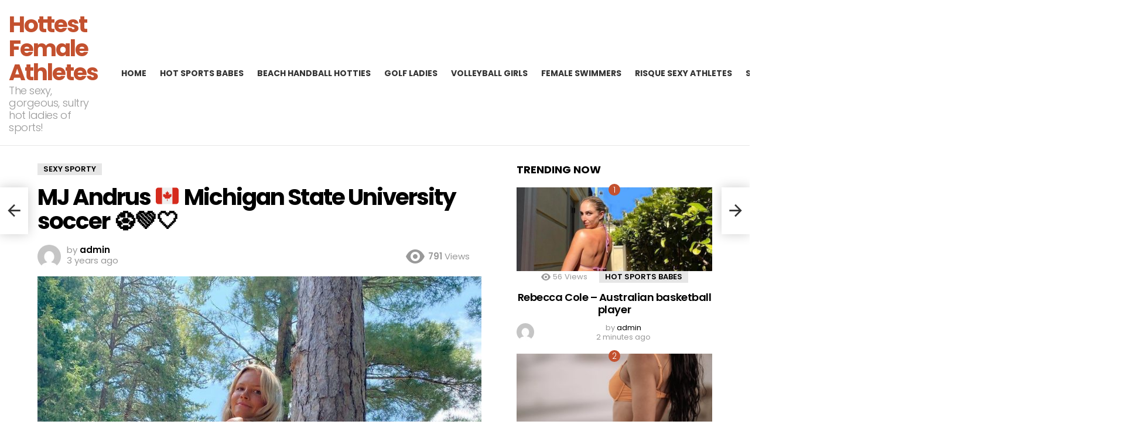

--- FILE ---
content_type: text/html; charset=UTF-8
request_url: https://hottestfemaleathletes.com/mj-andrus-michigan-state-university-soccer-%EF%B8%8F%F0%9F%A4%8D/
body_size: 17382
content:
	<!DOCTYPE html>
<!--[if IE 8]>
<html class="no-js g1-off-outside lt-ie10 lt-ie9" id="ie8" lang="en-US"><![endif]-->
<!--[if IE 9]>
<html class="no-js g1-off-outside lt-ie10" id="ie9" lang="en-US"><![endif]-->
<!--[if !IE]><!-->
<html class="no-js g1-off-outside" lang="en-US"><!--<![endif]-->
<head>
	<meta charset="UTF-8"/>
	<link rel="profile" href="http://gmpg.org/xfn/11"/>
	<link rel="pingback" href="https://hottestfemaleathletes.com/xmlrpc.php"/>

	<meta name='robots' content='index, follow, max-image-preview:large, max-snippet:-1, max-video-preview:-1' />

<meta name="viewport" content="initial-scale=1.0, minimum-scale=1.0, height=device-height, width=device-width" />

	<!-- This site is optimized with the Yoast SEO plugin v26.8 - https://yoast.com/product/yoast-seo-wordpress/ -->
	<title>MJ Andrus 🇨🇦 Michigan State University soccer ⚽️💚🤍 - Hottest Female Athletes</title>
	<link rel="canonical" href="https://hottestfemaleathletes.com/mj-andrus-michigan-state-university-soccer-️🤍/" />
	<meta property="og:locale" content="en_US" />
	<meta property="og:type" content="article" />
	<meta property="og:title" content="MJ Andrus 🇨🇦 Michigan State University soccer ⚽️💚🤍 - Hottest Female Athletes" />
	<meta property="og:url" content="https://hottestfemaleathletes.com/mj-andrus-michigan-state-university-soccer-️🤍/" />
	<meta property="og:site_name" content="Hottest Female Athletes" />
	<meta property="article:published_time" content="2022-12-30T22:40:26+00:00" />
	<meta property="og:image" content="https://preview.redd.it/oxq86owky39a1.jpg?width=1080&format=pjpg&auto=webp&s=ccf51c3200e2ff304ceb0d41db6568d6d2753383" />
	<meta name="author" content="admin" />
	<meta name="twitter:card" content="summary_large_image" />
	<meta name="twitter:creator" content="@sexyolympics21" />
	<meta name="twitter:site" content="@sexyolympics21" />
	<meta name="twitter:label1" content="Written by" />
	<meta name="twitter:data1" content="admin" />
	<script type="application/ld+json" class="yoast-schema-graph">{"@context":"https://schema.org","@graph":[{"@type":"Article","@id":"https://hottestfemaleathletes.com/mj-andrus-michigan-state-university-soccer-%ef%b8%8f%f0%9f%a4%8d/#article","isPartOf":{"@id":"https://hottestfemaleathletes.com/mj-andrus-michigan-state-university-soccer-%ef%b8%8f%f0%9f%a4%8d/"},"author":{"name":"admin","@id":"https://hottestfemaleathletes.com/#/schema/person/717e4e17a46199553578389f2d12ee02"},"headline":"MJ Andrus 🇨🇦 Michigan State University soccer ⚽️💚🤍","datePublished":"2022-12-30T22:40:26+00:00","mainEntityOfPage":{"@id":"https://hottestfemaleathletes.com/mj-andrus-michigan-state-university-soccer-%ef%b8%8f%f0%9f%a4%8d/"},"wordCount":6,"commentCount":0,"image":{"@id":"https://hottestfemaleathletes.com/mj-andrus-michigan-state-university-soccer-%ef%b8%8f%f0%9f%a4%8d/#primaryimage"},"thumbnailUrl":"https://hottestfemaleathletes.com/wp-content/uploads/2022/12/60641-mj-andrus-michigan-state-university-soccer-efb88f.jpg","articleSection":["Sexy Sporty"],"inLanguage":"en-US","potentialAction":[{"@type":"CommentAction","name":"Comment","target":["https://hottestfemaleathletes.com/mj-andrus-michigan-state-university-soccer-%ef%b8%8f%f0%9f%a4%8d/#respond"]}]},{"@type":"WebPage","@id":"https://hottestfemaleathletes.com/mj-andrus-michigan-state-university-soccer-%ef%b8%8f%f0%9f%a4%8d/","url":"https://hottestfemaleathletes.com/mj-andrus-michigan-state-university-soccer-%ef%b8%8f%f0%9f%a4%8d/","name":"MJ Andrus 🇨🇦 Michigan State University soccer ⚽️💚🤍 - Hottest Female Athletes","isPartOf":{"@id":"https://hottestfemaleathletes.com/#website"},"primaryImageOfPage":{"@id":"https://hottestfemaleathletes.com/mj-andrus-michigan-state-university-soccer-%ef%b8%8f%f0%9f%a4%8d/#primaryimage"},"image":{"@id":"https://hottestfemaleathletes.com/mj-andrus-michigan-state-university-soccer-%ef%b8%8f%f0%9f%a4%8d/#primaryimage"},"thumbnailUrl":"https://hottestfemaleathletes.com/wp-content/uploads/2022/12/60641-mj-andrus-michigan-state-university-soccer-efb88f.jpg","datePublished":"2022-12-30T22:40:26+00:00","author":{"@id":"https://hottestfemaleathletes.com/#/schema/person/717e4e17a46199553578389f2d12ee02"},"breadcrumb":{"@id":"https://hottestfemaleathletes.com/mj-andrus-michigan-state-university-soccer-%ef%b8%8f%f0%9f%a4%8d/#breadcrumb"},"inLanguage":"en-US","potentialAction":[{"@type":"ReadAction","target":["https://hottestfemaleathletes.com/mj-andrus-michigan-state-university-soccer-%ef%b8%8f%f0%9f%a4%8d/"]}]},{"@type":"ImageObject","inLanguage":"en-US","@id":"https://hottestfemaleathletes.com/mj-andrus-michigan-state-university-soccer-%ef%b8%8f%f0%9f%a4%8d/#primaryimage","url":"https://hottestfemaleathletes.com/wp-content/uploads/2022/12/60641-mj-andrus-michigan-state-university-soccer-efb88f.jpg","contentUrl":"https://hottestfemaleathletes.com/wp-content/uploads/2022/12/60641-mj-andrus-michigan-state-university-soccer-efb88f.jpg","width":1080,"height":1351},{"@type":"BreadcrumbList","@id":"https://hottestfemaleathletes.com/mj-andrus-michigan-state-university-soccer-%ef%b8%8f%f0%9f%a4%8d/#breadcrumb","itemListElement":[{"@type":"ListItem","position":1,"name":"Home","item":"https://hottestfemaleathletes.com/"},{"@type":"ListItem","position":2,"name":"MJ Andrus 🇨🇦 Michigan State University soccer ⚽️💚🤍"}]},{"@type":"WebSite","@id":"https://hottestfemaleathletes.com/#website","url":"https://hottestfemaleathletes.com/","name":"Hottest Female Athletes","description":"The sexy, gorgeous, sultry hot ladies of sports!","potentialAction":[{"@type":"SearchAction","target":{"@type":"EntryPoint","urlTemplate":"https://hottestfemaleathletes.com/?s={search_term_string}"},"query-input":{"@type":"PropertyValueSpecification","valueRequired":true,"valueName":"search_term_string"}}],"inLanguage":"en-US"},{"@type":"Person","@id":"https://hottestfemaleathletes.com/#/schema/person/717e4e17a46199553578389f2d12ee02","name":"admin","image":{"@type":"ImageObject","inLanguage":"en-US","@id":"https://hottestfemaleathletes.com/#/schema/person/image/","url":"https://secure.gravatar.com/avatar/1a69b4dc2323c1732cf1357504fc230fda5f1649b5a6e9e8f14b9f73496a3fda?s=96&d=mm&r=g","contentUrl":"https://secure.gravatar.com/avatar/1a69b4dc2323c1732cf1357504fc230fda5f1649b5a6e9e8f14b9f73496a3fda?s=96&d=mm&r=g","caption":"admin"},"sameAs":["https://hottestfemaleathletes.com"],"url":"https://hottestfemaleathletes.com/author/admin/"}]}</script>
	<!-- / Yoast SEO plugin. -->


<link rel='dns-prefetch' href='//fonts.googleapis.com' />
<link rel='preconnect' href='https://fonts.gstatic.com' />
<link rel="alternate" type="application/rss+xml" title="Hottest Female Athletes &raquo; Feed" href="https://hottestfemaleathletes.com/feed/" />
<link rel="alternate" type="application/rss+xml" title="Hottest Female Athletes &raquo; Comments Feed" href="https://hottestfemaleathletes.com/comments/feed/" />
<link rel="alternate" type="application/rss+xml" title="Hottest Female Athletes &raquo; MJ Andrus 🇨🇦 Michigan State University soccer ⚽️💚🤍 Comments Feed" href="https://hottestfemaleathletes.com/mj-andrus-michigan-state-university-soccer-%ef%b8%8f%f0%9f%a4%8d/feed/" />
<link rel="alternate" title="oEmbed (JSON)" type="application/json+oembed" href="https://hottestfemaleathletes.com/wp-json/oembed/1.0/embed?url=https%3A%2F%2Fhottestfemaleathletes.com%2Fmj-andrus-michigan-state-university-soccer-%25ef%25b8%258f%25f0%259f%25a4%258d%2F" />
<link rel="alternate" title="oEmbed (XML)" type="text/xml+oembed" href="https://hottestfemaleathletes.com/wp-json/oembed/1.0/embed?url=https%3A%2F%2Fhottestfemaleathletes.com%2Fmj-andrus-michigan-state-university-soccer-%25ef%25b8%258f%25f0%259f%25a4%258d%2F&#038;format=xml" />
<style id='wp-img-auto-sizes-contain-inline-css' type='text/css'>
img:is([sizes=auto i],[sizes^="auto," i]){contain-intrinsic-size:3000px 1500px}
/*# sourceURL=wp-img-auto-sizes-contain-inline-css */
</style>
<style id='wp-emoji-styles-inline-css' type='text/css'>

	img.wp-smiley, img.emoji {
		display: inline !important;
		border: none !important;
		box-shadow: none !important;
		height: 1em !important;
		width: 1em !important;
		margin: 0 0.07em !important;
		vertical-align: -0.1em !important;
		background: none !important;
		padding: 0 !important;
	}
/*# sourceURL=wp-emoji-styles-inline-css */
</style>
<style id='classic-theme-styles-inline-css' type='text/css'>
/*! This file is auto-generated */
.wp-block-button__link{color:#fff;background-color:#32373c;border-radius:9999px;box-shadow:none;text-decoration:none;padding:calc(.667em + 2px) calc(1.333em + 2px);font-size:1.125em}.wp-block-file__button{background:#32373c;color:#fff;text-decoration:none}
/*# sourceURL=/wp-includes/css/classic-themes.min.css */
</style>
<link rel='stylesheet' id='coderevolution-front-css-css' href='https://hottestfemaleathletes.com/wp-content/plugins/redditomatic-reddit-post-generator/styles/coderevolution-front.css?ver=6.9' type='text/css' media='all' />
<link rel='stylesheet' id='redditomatic-thumbnail-css-css' href='https://hottestfemaleathletes.com/wp-content/plugins/redditomatic-reddit-post-generator/styles/redditomatic-thumbnail.css?ver=6.9' type='text/css' media='all' />
<link rel='stylesheet' id='g1-main-css' href='https://hottestfemaleathletes.com/wp-content/themes/bimber/css/9.2.5/styles/cards/all-light.min.css?ver=9.2.5' type='text/css' media='all' />
<link rel='stylesheet' id='bimber-single-css' href='https://hottestfemaleathletes.com/wp-content/themes/bimber/css/9.2.5/styles/cards/single-light.min.css?ver=9.2.5' type='text/css' media='all' />
<link rel='stylesheet' id='bimber-comments-css' href='https://hottestfemaleathletes.com/wp-content/themes/bimber/css/9.2.5/styles/cards/comments-light.min.css?ver=9.2.5' type='text/css' media='all' />
<link rel='stylesheet' id='bimber-google-fonts-css' href='//fonts.googleapis.com/css?family=Roboto%3A400%2C300%2C500%2C600%2C700%2C900%7CPoppins%3A400%2C300%2C500%2C600%2C700&#038;subset=latin%2Clatin-ext&#038;display=swap&#038;ver=9.2.5' type='text/css' media='all' />
<link rel='stylesheet' id='bimber-dynamic-style-css' href='https://hottestfemaleathletes.com/wp-content/uploads/dynamic-style-1725488370.css' type='text/css' media='all' />
<link rel='stylesheet' id='bimber-mashshare-css' href='https://hottestfemaleathletes.com/wp-content/themes/bimber/css/9.2.5/styles/cards/mashshare-light.min.css?ver=9.2.5' type='text/css' media='all' />
<link rel='stylesheet' id='wpgdprc-front-css-css' href='https://hottestfemaleathletes.com/wp-content/plugins/wp-gdpr-compliance/Assets/css/front.css?ver=1725488644' type='text/css' media='all' />
<style id='wpgdprc-front-css-inline-css' type='text/css'>
:root{--wp-gdpr--bar--background-color: #000000;--wp-gdpr--bar--color: #ffffff;--wp-gdpr--button--background-color: #000000;--wp-gdpr--button--background-color--darken: #000000;--wp-gdpr--button--color: #ffffff;}
/*# sourceURL=wpgdprc-front-css-inline-css */
</style>
<script type="text/javascript" src="https://hottestfemaleathletes.com/wp-includes/js/jquery/jquery.min.js?ver=3.7.1" id="jquery-core-js"></script>
<script type="text/javascript" src="https://hottestfemaleathletes.com/wp-includes/js/jquery/jquery-migrate.min.js?ver=3.4.1" id="jquery-migrate-js"></script>
<script type="text/javascript" src="https://hottestfemaleathletes.com/wp-content/themes/bimber/js/modernizr/modernizr-custom.min.js?ver=3.3.0" id="modernizr-js"></script>
<script type="text/javascript" id="wpgdprc-front-js-js-extra">
/* <![CDATA[ */
var wpgdprcFront = {"ajaxUrl":"https://hottestfemaleathletes.com/wp-admin/admin-ajax.php","ajaxNonce":"ab6827fae5","ajaxArg":"security","pluginPrefix":"wpgdprc","blogId":"1","isMultiSite":"","locale":"en_US","showSignUpModal":"1","showFormModal":"","cookieName":"wpgdprc-consent","consentVersion":"","path":"/","prefix":"wpgdprc"};
//# sourceURL=wpgdprc-front-js-js-extra
/* ]]> */
</script>
<script type="text/javascript" src="https://hottestfemaleathletes.com/wp-content/plugins/wp-gdpr-compliance/Assets/js/front.min.js?ver=1725488644" id="wpgdprc-front-js-js"></script>
<link rel="https://api.w.org/" href="https://hottestfemaleathletes.com/wp-json/" /><link rel="alternate" title="JSON" type="application/json" href="https://hottestfemaleathletes.com/wp-json/wp/v2/posts/60641" /><link rel="EditURI" type="application/rsd+xml" title="RSD" href="https://hottestfemaleathletes.com/xmlrpc.php?rsd" />
<link rel='shortlink' href='https://hottestfemaleathletes.com/?p=60641' />
		<script type="text/javascript">
			var _statcounter = _statcounter || [];
			_statcounter.push({"tags": {"author": "admin"}});
		</script>
			<style>
	@font-face {
		font-family: "bimber";
							src:url("https://hottestfemaleathletes.com/wp-content/themes/bimber/css/9.2.5/bimber/fonts/bimber.eot");
			src:url("https://hottestfemaleathletes.com/wp-content/themes/bimber/css/9.2.5/bimber/fonts/bimber.eot?#iefix") format("embedded-opentype"),
			url("https://hottestfemaleathletes.com/wp-content/themes/bimber/css/9.2.5/bimber/fonts/bimber.woff") format("woff"),
			url("https://hottestfemaleathletes.com/wp-content/themes/bimber/css/9.2.5/bimber/fonts/bimber.ttf") format("truetype"),
			url("https://hottestfemaleathletes.com/wp-content/themes/bimber/css/9.2.5/bimber/fonts/bimber.svg#bimber") format("svg");
				font-weight: normal;
		font-style: normal;
		font-display: block;
	}
	</style>
	<meta name="g1:switch-skin-css" content="https://hottestfemaleathletes.com/wp-content/themes/bimber/css/9.2.5/styles/mode-dark.min.css" />	<script>if("undefined"!=typeof localStorage){var skinItemId=document.getElementsByName("g1:skin-item-id");skinItemId=skinItemId.length>0?skinItemId[0].getAttribute("content"):"g1_skin",window.g1SwitchSkin=function(e,t){if(e){var n=document.getElementById("g1-switch-skin-css");if(n){n.parentNode.removeChild(n),document.documentElement.classList.remove("g1-skinmode");try{localStorage.removeItem(skinItemId)}catch(e){}}else{t?document.write('<link id="g1-switch-skin-css" rel="stylesheet" type="text/css" media="all" href="'+document.getElementsByName("g1:switch-skin-css")[0].getAttribute("content")+'" />'):((n=document.createElement("link")).id="g1-switch-skin-css",n.href=document.getElementsByName("g1:switch-skin-css")[0].getAttribute("content"),n.rel="stylesheet",n.media="all",document.head.appendChild(n)),document.documentElement.classList.add("g1-skinmode");try{localStorage.setItem(skinItemId,e)}catch(e){}}}};try{var mode=localStorage.getItem(skinItemId);window.g1SwitchSkin(mode,!0)}catch(e){}}</script>
		<script>if("undefined"!=typeof localStorage){var nsfwItemId=document.getElementsByName("g1:nsfw-item-id");nsfwItemId=nsfwItemId.length>0?nsfwItemId[0].getAttribute("content"):"g1_nsfw_off",window.g1SwitchNSFW=function(e){e?(localStorage.setItem(nsfwItemId,1),document.documentElement.classList.add("g1-nsfw-off")):(localStorage.removeItem(nsfwItemId),document.documentElement.classList.remove("g1-nsfw-off"))};try{var nsfwmode=localStorage.getItem(nsfwItemId);window.g1SwitchNSFW(nsfwmode)}catch(e){}}</script>
	<style id='global-styles-inline-css' type='text/css'>
:root{--wp--preset--aspect-ratio--square: 1;--wp--preset--aspect-ratio--4-3: 4/3;--wp--preset--aspect-ratio--3-4: 3/4;--wp--preset--aspect-ratio--3-2: 3/2;--wp--preset--aspect-ratio--2-3: 2/3;--wp--preset--aspect-ratio--16-9: 16/9;--wp--preset--aspect-ratio--9-16: 9/16;--wp--preset--color--black: #000000;--wp--preset--color--cyan-bluish-gray: #abb8c3;--wp--preset--color--white: #ffffff;--wp--preset--color--pale-pink: #f78da7;--wp--preset--color--vivid-red: #cf2e2e;--wp--preset--color--luminous-vivid-orange: #ff6900;--wp--preset--color--luminous-vivid-amber: #fcb900;--wp--preset--color--light-green-cyan: #7bdcb5;--wp--preset--color--vivid-green-cyan: #00d084;--wp--preset--color--pale-cyan-blue: #8ed1fc;--wp--preset--color--vivid-cyan-blue: #0693e3;--wp--preset--color--vivid-purple: #9b51e0;--wp--preset--gradient--vivid-cyan-blue-to-vivid-purple: linear-gradient(135deg,rgb(6,147,227) 0%,rgb(155,81,224) 100%);--wp--preset--gradient--light-green-cyan-to-vivid-green-cyan: linear-gradient(135deg,rgb(122,220,180) 0%,rgb(0,208,130) 100%);--wp--preset--gradient--luminous-vivid-amber-to-luminous-vivid-orange: linear-gradient(135deg,rgb(252,185,0) 0%,rgb(255,105,0) 100%);--wp--preset--gradient--luminous-vivid-orange-to-vivid-red: linear-gradient(135deg,rgb(255,105,0) 0%,rgb(207,46,46) 100%);--wp--preset--gradient--very-light-gray-to-cyan-bluish-gray: linear-gradient(135deg,rgb(238,238,238) 0%,rgb(169,184,195) 100%);--wp--preset--gradient--cool-to-warm-spectrum: linear-gradient(135deg,rgb(74,234,220) 0%,rgb(151,120,209) 20%,rgb(207,42,186) 40%,rgb(238,44,130) 60%,rgb(251,105,98) 80%,rgb(254,248,76) 100%);--wp--preset--gradient--blush-light-purple: linear-gradient(135deg,rgb(255,206,236) 0%,rgb(152,150,240) 100%);--wp--preset--gradient--blush-bordeaux: linear-gradient(135deg,rgb(254,205,165) 0%,rgb(254,45,45) 50%,rgb(107,0,62) 100%);--wp--preset--gradient--luminous-dusk: linear-gradient(135deg,rgb(255,203,112) 0%,rgb(199,81,192) 50%,rgb(65,88,208) 100%);--wp--preset--gradient--pale-ocean: linear-gradient(135deg,rgb(255,245,203) 0%,rgb(182,227,212) 50%,rgb(51,167,181) 100%);--wp--preset--gradient--electric-grass: linear-gradient(135deg,rgb(202,248,128) 0%,rgb(113,206,126) 100%);--wp--preset--gradient--midnight: linear-gradient(135deg,rgb(2,3,129) 0%,rgb(40,116,252) 100%);--wp--preset--font-size--small: 13px;--wp--preset--font-size--medium: 20px;--wp--preset--font-size--large: 36px;--wp--preset--font-size--x-large: 42px;--wp--preset--spacing--20: 0.44rem;--wp--preset--spacing--30: 0.67rem;--wp--preset--spacing--40: 1rem;--wp--preset--spacing--50: 1.5rem;--wp--preset--spacing--60: 2.25rem;--wp--preset--spacing--70: 3.38rem;--wp--preset--spacing--80: 5.06rem;--wp--preset--shadow--natural: 6px 6px 9px rgba(0, 0, 0, 0.2);--wp--preset--shadow--deep: 12px 12px 50px rgba(0, 0, 0, 0.4);--wp--preset--shadow--sharp: 6px 6px 0px rgba(0, 0, 0, 0.2);--wp--preset--shadow--outlined: 6px 6px 0px -3px rgb(255, 255, 255), 6px 6px rgb(0, 0, 0);--wp--preset--shadow--crisp: 6px 6px 0px rgb(0, 0, 0);}:where(.is-layout-flex){gap: 0.5em;}:where(.is-layout-grid){gap: 0.5em;}body .is-layout-flex{display: flex;}.is-layout-flex{flex-wrap: wrap;align-items: center;}.is-layout-flex > :is(*, div){margin: 0;}body .is-layout-grid{display: grid;}.is-layout-grid > :is(*, div){margin: 0;}:where(.wp-block-columns.is-layout-flex){gap: 2em;}:where(.wp-block-columns.is-layout-grid){gap: 2em;}:where(.wp-block-post-template.is-layout-flex){gap: 1.25em;}:where(.wp-block-post-template.is-layout-grid){gap: 1.25em;}.has-black-color{color: var(--wp--preset--color--black) !important;}.has-cyan-bluish-gray-color{color: var(--wp--preset--color--cyan-bluish-gray) !important;}.has-white-color{color: var(--wp--preset--color--white) !important;}.has-pale-pink-color{color: var(--wp--preset--color--pale-pink) !important;}.has-vivid-red-color{color: var(--wp--preset--color--vivid-red) !important;}.has-luminous-vivid-orange-color{color: var(--wp--preset--color--luminous-vivid-orange) !important;}.has-luminous-vivid-amber-color{color: var(--wp--preset--color--luminous-vivid-amber) !important;}.has-light-green-cyan-color{color: var(--wp--preset--color--light-green-cyan) !important;}.has-vivid-green-cyan-color{color: var(--wp--preset--color--vivid-green-cyan) !important;}.has-pale-cyan-blue-color{color: var(--wp--preset--color--pale-cyan-blue) !important;}.has-vivid-cyan-blue-color{color: var(--wp--preset--color--vivid-cyan-blue) !important;}.has-vivid-purple-color{color: var(--wp--preset--color--vivid-purple) !important;}.has-black-background-color{background-color: var(--wp--preset--color--black) !important;}.has-cyan-bluish-gray-background-color{background-color: var(--wp--preset--color--cyan-bluish-gray) !important;}.has-white-background-color{background-color: var(--wp--preset--color--white) !important;}.has-pale-pink-background-color{background-color: var(--wp--preset--color--pale-pink) !important;}.has-vivid-red-background-color{background-color: var(--wp--preset--color--vivid-red) !important;}.has-luminous-vivid-orange-background-color{background-color: var(--wp--preset--color--luminous-vivid-orange) !important;}.has-luminous-vivid-amber-background-color{background-color: var(--wp--preset--color--luminous-vivid-amber) !important;}.has-light-green-cyan-background-color{background-color: var(--wp--preset--color--light-green-cyan) !important;}.has-vivid-green-cyan-background-color{background-color: var(--wp--preset--color--vivid-green-cyan) !important;}.has-pale-cyan-blue-background-color{background-color: var(--wp--preset--color--pale-cyan-blue) !important;}.has-vivid-cyan-blue-background-color{background-color: var(--wp--preset--color--vivid-cyan-blue) !important;}.has-vivid-purple-background-color{background-color: var(--wp--preset--color--vivid-purple) !important;}.has-black-border-color{border-color: var(--wp--preset--color--black) !important;}.has-cyan-bluish-gray-border-color{border-color: var(--wp--preset--color--cyan-bluish-gray) !important;}.has-white-border-color{border-color: var(--wp--preset--color--white) !important;}.has-pale-pink-border-color{border-color: var(--wp--preset--color--pale-pink) !important;}.has-vivid-red-border-color{border-color: var(--wp--preset--color--vivid-red) !important;}.has-luminous-vivid-orange-border-color{border-color: var(--wp--preset--color--luminous-vivid-orange) !important;}.has-luminous-vivid-amber-border-color{border-color: var(--wp--preset--color--luminous-vivid-amber) !important;}.has-light-green-cyan-border-color{border-color: var(--wp--preset--color--light-green-cyan) !important;}.has-vivid-green-cyan-border-color{border-color: var(--wp--preset--color--vivid-green-cyan) !important;}.has-pale-cyan-blue-border-color{border-color: var(--wp--preset--color--pale-cyan-blue) !important;}.has-vivid-cyan-blue-border-color{border-color: var(--wp--preset--color--vivid-cyan-blue) !important;}.has-vivid-purple-border-color{border-color: var(--wp--preset--color--vivid-purple) !important;}.has-vivid-cyan-blue-to-vivid-purple-gradient-background{background: var(--wp--preset--gradient--vivid-cyan-blue-to-vivid-purple) !important;}.has-light-green-cyan-to-vivid-green-cyan-gradient-background{background: var(--wp--preset--gradient--light-green-cyan-to-vivid-green-cyan) !important;}.has-luminous-vivid-amber-to-luminous-vivid-orange-gradient-background{background: var(--wp--preset--gradient--luminous-vivid-amber-to-luminous-vivid-orange) !important;}.has-luminous-vivid-orange-to-vivid-red-gradient-background{background: var(--wp--preset--gradient--luminous-vivid-orange-to-vivid-red) !important;}.has-very-light-gray-to-cyan-bluish-gray-gradient-background{background: var(--wp--preset--gradient--very-light-gray-to-cyan-bluish-gray) !important;}.has-cool-to-warm-spectrum-gradient-background{background: var(--wp--preset--gradient--cool-to-warm-spectrum) !important;}.has-blush-light-purple-gradient-background{background: var(--wp--preset--gradient--blush-light-purple) !important;}.has-blush-bordeaux-gradient-background{background: var(--wp--preset--gradient--blush-bordeaux) !important;}.has-luminous-dusk-gradient-background{background: var(--wp--preset--gradient--luminous-dusk) !important;}.has-pale-ocean-gradient-background{background: var(--wp--preset--gradient--pale-ocean) !important;}.has-electric-grass-gradient-background{background: var(--wp--preset--gradient--electric-grass) !important;}.has-midnight-gradient-background{background: var(--wp--preset--gradient--midnight) !important;}.has-small-font-size{font-size: var(--wp--preset--font-size--small) !important;}.has-medium-font-size{font-size: var(--wp--preset--font-size--medium) !important;}.has-large-font-size{font-size: var(--wp--preset--font-size--large) !important;}.has-x-large-font-size{font-size: var(--wp--preset--font-size--x-large) !important;}
/*# sourceURL=global-styles-inline-css */
</style>
</head>

<body class="wp-singular post-template-default single single-post postid-60641 single-format-standard wp-embed-responsive wp-theme-bimber g1-layout-stretched g1-hoverable g1-sidebar-normal" itemscope="" itemtype="http://schema.org/WebPage" >

<div class="g1-body-inner">

	<div id="page">
		

		

					<div class="g1-row g1-row-layout-page g1-hb-row g1-hb-row-normal g1-hb-row-a g1-hb-row-1 g1-hb-full g1-hb-sticky-off g1-hb-shadow-off">
			<div class="g1-row-inner">
				<div class="g1-column g1-dropable">
											<div class="g1-bin-1 g1-bin-grow-off">
							<div class="g1-bin g1-bin-align-left">
																	<!-- BEGIN .g1-secondary-nav -->
<!-- END .g1-secondary-nav -->
															</div>
						</div>
											<div class="g1-bin-2 g1-bin-grow-off">
							<div class="g1-bin g1-bin-align-center">
															</div>
						</div>
											<div class="g1-bin-3 g1-bin-grow-off">
							<div class="g1-bin g1-bin-align-right">
															</div>
						</div>
									</div>
			</div>
			<div class="g1-row-background"></div>
		</div>
				<div class="g1-sticky-top-wrapper g1-hb-row-2">
				<div class="g1-row g1-row-layout-page g1-hb-row g1-hb-row-normal g1-hb-row-b g1-hb-row-2 g1-hb-full g1-hb-sticky-on g1-hb-shadow-off">
			<div class="g1-row-inner">
				<div class="g1-column g1-dropable">
											<div class="g1-bin-1 g1-bin-grow-on">
							<div class="g1-bin g1-bin-align-left">
																	<div class="g1-id g1-id-desktop">
			<p class="g1-mega g1-mega-1st site-title">
	
			<a class=""
			   href="https://hottestfemaleathletes.com/" rel="home">
									Hottest Female Athletes							</a>

			</p>
	
    
			<p class="g1-delta g1-delta-3rd site-description">The sexy, gorgeous, sultry hot ladies of sports!</p>
	</div>															</div>
						</div>
											<div class="g1-bin-2 g1-bin-grow-off">
							<div class="g1-bin g1-bin-align-center">
																	<!-- BEGIN .g1-primary-nav -->
<nav id="g1-primary-nav" class="g1-primary-nav"><ul id="g1-primary-nav-menu" class="g1-primary-nav-menu g1-menu-h"><li id="menu-item-2187" class="menu-item menu-item-type-custom menu-item-object-custom menu-item-home menu-item-g1-standard menu-item-2187"><a href="https://hottestfemaleathletes.com/">Home</a></li>
<li id="menu-item-2237" class="menu-item menu-item-type-taxonomy menu-item-object-category menu-item-g1-standard menu-item-2237"><a href="https://hottestfemaleathletes.com/category/hot-sports-babes/">Hot Sports Babes</a></li>
<li id="menu-item-2184" class="menu-item menu-item-type-taxonomy menu-item-object-category menu-item-g1-standard menu-item-2184"><a href="https://hottestfemaleathletes.com/category/beach-handball-hotties/">Beach Handball Hotties</a></li>
<li id="menu-item-2185" class="menu-item menu-item-type-taxonomy menu-item-object-category menu-item-g1-standard menu-item-2185"><a href="https://hottestfemaleathletes.com/category/golf-ladies/">Golf Ladies</a></li>
<li id="menu-item-2186" class="menu-item menu-item-type-taxonomy menu-item-object-category menu-item-g1-standard menu-item-2186"><a href="https://hottestfemaleathletes.com/category/volleyball-girls/">Volleyball Girls</a></li>
<li id="menu-item-2420" class="menu-item menu-item-type-taxonomy menu-item-object-category menu-item-g1-standard menu-item-2420"><a href="https://hottestfemaleathletes.com/category/female-swimmers/">Female Swimmers</a></li>
<li id="menu-item-2577" class="menu-item menu-item-type-taxonomy menu-item-object-category menu-item-g1-standard menu-item-2577"><a href="https://hottestfemaleathletes.com/category/risque-sexy-athletes/">Risque Sexy Athletes</a></li>
<li id="menu-item-2796" class="menu-item menu-item-type-taxonomy menu-item-object-category menu-item-g1-standard menu-item-2796"><a href="https://hottestfemaleathletes.com/category/sports-women/">Sports Women</a></li>
<li id="menu-item-2847" class="menu-item menu-item-type-taxonomy menu-item-object-category menu-item-g1-standard menu-item-2847"><a href="https://hottestfemaleathletes.com/category/hot-gymnasts/">Hot Gymnasts</a></li>
<li id="menu-item-2849" class="menu-item menu-item-type-taxonomy menu-item-object-category menu-item-g1-standard menu-item-2849"><a href="https://hottestfemaleathletes.com/category/nsfw-sports-babes/">NSFW Sports Babes</a></li>
<li id="menu-item-39558" class="menu-item menu-item-type-taxonomy menu-item-object-category current-post-ancestor current-menu-parent current-post-parent menu-item-g1-standard menu-item-39558"><a href="https://hottestfemaleathletes.com/category/sexy-sporty/">Sexy Sporty</a></li>
</ul></nav><!-- END .g1-primary-nav -->
															</div>
						</div>
											<div class="g1-bin-3 g1-bin-grow-on">
							<div class="g1-bin g1-bin-align-right">
																																			<div class="g1-drop g1-drop-with-anim g1-drop-before g1-drop-the-search  g1-drop-m g1-drop-icon ">
		<a class="g1-drop-toggle" href="https://hottestfemaleathletes.com/?s=">
			<span class="g1-drop-toggle-icon"></span><span class="g1-drop-toggle-text">Search</span>
			<span class="g1-drop-toggle-arrow"></span>
		</a>
		<div class="g1-drop-content">
			

<div role="search" class="search-form-wrapper">
	<form method="get"
	      class="g1-searchform-tpl-default g1-searchform-ajax search-form"
	      action="https://hottestfemaleathletes.com/">
		<label>
			<span class="screen-reader-text">Search for:</span>
			<input type="search" class="search-field"
			       placeholder="Search &hellip;"
			       value="" name="s"
			       title="Search for:" />
		</label>
		<button class="search-submit">Search</button>
	</form>

			<div class="g1-searches g1-searches-ajax"></div>
	</div>
		</div>
	</div>
																	<div class="g1-drop g1-drop-nojs g1-drop-with-anim g1-drop-before g1-drop-the-skin g1-drop-the-skin-light g1-drop-m g1-drop-icon">
	<button class="g1-button-none g1-drop-toggle">
		<span class="g1-drop-toggle-icon"></span><span class="g1-drop-toggle-text">Switch skin</span>
		<span class="g1-drop-toggle-arrow"></span>
	</button>
			<div class="g1-drop-content">
							<p class="g1-skinmode-desc">Switch to the dark mode that&#039;s kinder on your eyes at night time.</p>
				<p class="g1-skinmode-desc">Switch to the light mode that&#039;s kinder on your eyes at day time.</p>
					</div>
	</div>

																	<nav class="g1-drop g1-drop-with-anim g1-drop-before g1-drop-the-user  g1-drop-m g1-drop-icon ">


	<a class="g1-drop-toggle snax-login-required" href="https://hottestfemaleathletes.com/wp-login.php">
		<span class="g1-drop-toggle-icon"></span><span class="g1-drop-toggle-text">Login</span>
		<span class="g1-drop-toggle-arrow"></span>
	</a>

	
	
	</nav>
																																																	</div>
						</div>
									</div>
			</div>
			<div class="g1-row-background"></div>
		</div>
				</div>
				<div class="g1-row g1-row-layout-page g1-hb-row g1-hb-row-normal g1-hb-row-c g1-hb-row-3 g1-hb-full g1-hb-sticky-off g1-hb-shadow-off">
			<div class="g1-row-inner">
				<div class="g1-column g1-dropable">
											<div class="g1-bin-1 g1-bin-grow-off">
							<div class="g1-bin g1-bin-align-left">
															</div>
						</div>
											<div class="g1-bin-2 g1-bin-grow-off">
							<div class="g1-bin g1-bin-align-center">
															</div>
						</div>
											<div class="g1-bin-3 g1-bin-grow-off">
							<div class="g1-bin g1-bin-align-right">
															</div>
						</div>
									</div>
			</div>
			<div class="g1-row-background"></div>
		</div>
					<div class="g1-sticky-top-wrapper g1-hb-row-1">
				<div class="g1-row g1-row-layout-page g1-hb-row g1-hb-row-mobile g1-hb-row-a g1-hb-row-1 g1-hb-boxed g1-hb-sticky-on g1-hb-shadow-off">
			<div class="g1-row-inner">
				<div class="g1-column g1-dropable">
											<div class="g1-bin-1 g1-bin-grow-off">
							<div class="g1-bin g1-bin-align-left">
															</div>
						</div>
											<div class="g1-bin-2 g1-bin-grow-on">
							<div class="g1-bin g1-bin-align-center">
															</div>
						</div>
											<div class="g1-bin-3 g1-bin-grow-off">
							<div class="g1-bin g1-bin-align-right">
															</div>
						</div>
									</div>
			</div>
			<div class="g1-row-background"></div>
		</div>
				</div>
				<div class="g1-row g1-row-layout-page g1-hb-row g1-hb-row-mobile g1-hb-row-b g1-hb-row-2 g1-hb-boxed g1-hb-sticky-off g1-hb-shadow-off">
			<div class="g1-row-inner">
				<div class="g1-column g1-dropable">
											<div class="g1-bin-1 g1-bin-grow-off">
							<div class="g1-bin g1-bin-align-left">
																		<a class="g1-hamburger g1-hamburger-show g1-hamburger-m  " href="#">
		<span class="g1-hamburger-icon"></span>
			<span class="g1-hamburger-label
						">Menu</span>
	</a>
															</div>
						</div>
											<div class="g1-bin-2 g1-bin-grow-on">
							<div class="g1-bin g1-bin-align-center">
																	<div class="g1-id g1-id-mobile">
			<p class="g1-mega g1-mega-1st site-title">
	
		<a class=""
		   href="https://hottestfemaleathletes.com/" rel="home">
							Hottest Female Athletes					</a>

			</p>
	
    
			<p class="g1-delta g1-delta-3rd site-description">The sexy, gorgeous, sultry hot ladies of sports!</p>
	</div>															</div>
						</div>
											<div class="g1-bin-3 g1-bin-grow-off">
							<div class="g1-bin g1-bin-align-right">
																	<nav class="g1-drop g1-drop-with-anim g1-drop-before g1-drop-the-user  g1-drop-m g1-drop-icon ">


	<a class="g1-drop-toggle snax-login-required" href="https://hottestfemaleathletes.com/wp-login.php">
		<span class="g1-drop-toggle-icon"></span><span class="g1-drop-toggle-text">Login</span>
		<span class="g1-drop-toggle-arrow"></span>
	</a>

	
	
	</nav>
															</div>
						</div>
									</div>
			</div>
			<div class="g1-row-background"></div>
		</div>
			<div class="g1-row g1-row-layout-page g1-hb-row g1-hb-row-mobile g1-hb-row-c g1-hb-row-3 g1-hb-boxed g1-hb-sticky-off g1-hb-shadow-off">
			<div class="g1-row-inner">
				<div class="g1-column g1-dropable">
											<div class="g1-bin-1 g1-bin-grow-off">
							<div class="g1-bin g1-bin-align-left">
															</div>
						</div>
											<div class="g1-bin-2 g1-bin-grow-off">
							<div class="g1-bin g1-bin-align-center">
															</div>
						</div>
											<div class="g1-bin-3 g1-bin-grow-off">
							<div class="g1-bin g1-bin-align-right">
															</div>
						</div>
									</div>
			</div>
			<div class="g1-row-background"></div>
		</div>
	
		
		
		

	
	<div class="g1-row g1-row-padding-m g1-row-layout-page">
		<div class="g1-row-background">
		</div>
		<div class="g1-row-inner">

			<div class="g1-column g1-column-2of3" id="primary">
				<div id="content" role="main">

					

<article id="post-60641" class="entry-tpl-classic post-60641 post type-post status-publish format-standard has-post-thumbnail category-sexy-sporty" itemscope="&quot;&quot;" itemtype="http://schema.org/Article" >
	<div class="entry-inner">
		
		<header class="entry-header entry-header-01">
			<div class="entry-before-title">
				<span class="entry-categories entry-categories-l"><span class="entry-categories-inner"><span class="entry-categories-label">in</span> <a href="https://hottestfemaleathletes.com/category/sexy-sporty/" class="entry-category entry-category-item-106"><span itemprop="articleSection">Sexy Sporty</span></a></span></span>
								</div>

			<h1 class="g1-mega g1-mega-1st entry-title" itemprop="headline">MJ Andrus 🇨🇦 Michigan State University soccer ⚽️💚🤍</h1>
						
							<p class="g1-meta g1-meta-m entry-meta entry-meta-m">
					<span class="entry-byline entry-byline-m entry-byline-with-avatar">
										<span class="entry-author" itemscope="" itemprop="author" itemtype="http://schema.org/Person">
	
		<span class="entry-meta-label">by</span>
			<a href="https://hottestfemaleathletes.com/author/admin/" title="Posts by admin" rel="author">
			<img alt='' src='https://secure.gravatar.com/avatar/1a69b4dc2323c1732cf1357504fc230fda5f1649b5a6e9e8f14b9f73496a3fda?s=40&#038;d=mm&#038;r=g' srcset='https://secure.gravatar.com/avatar/1a69b4dc2323c1732cf1357504fc230fda5f1649b5a6e9e8f14b9f73496a3fda?s=80&#038;d=mm&#038;r=g 2x' class='avatar avatar-40 photo' height='40' width='40' decoding='async'/>
							<strong itemprop="name">admin</strong>
					</a>
	</span>
	
							<time class="entry-date" datetime="2022-12-30T22:40:26+00:00" itemprop="datePublished">December 30, 2022, 10:40 pm</time>					</span>

					<span class="entry-stats entry-stats-m">

						<span class="entry-views "><strong>791</strong><span> Views</span></span>
						
						
											</span>
				</p>
			
			
		</header>

		<div class="entry-featured-media entry-featured-media-main"  itemprop="image"  itemscope=""  itemtype="http://schema.org/ImageObject" ><div class="g1-frame"><div class="g1-frame-inner"><img width="758" height="948" src="https://hottestfemaleathletes.com/wp-content/uploads/2022/12/60641-mj-andrus-michigan-state-university-soccer-efb88f-758x948.jpg" class="attachment-bimber-grid-2of3 size-bimber-grid-2of3 wp-post-image" alt="" itemprop="contentUrl" decoding="async" fetchpriority="high" srcset="https://hottestfemaleathletes.com/wp-content/uploads/2022/12/60641-mj-andrus-michigan-state-university-soccer-efb88f-758x948.jpg 758w, https://hottestfemaleathletes.com/wp-content/uploads/2022/12/60641-mj-andrus-michigan-state-university-soccer-efb88f-240x300.jpg 240w, https://hottestfemaleathletes.com/wp-content/uploads/2022/12/60641-mj-andrus-michigan-state-university-soccer-efb88f-819x1024.jpg 819w, https://hottestfemaleathletes.com/wp-content/uploads/2022/12/60641-mj-andrus-michigan-state-university-soccer-efb88f-768x961.jpg 768w, https://hottestfemaleathletes.com/wp-content/uploads/2022/12/60641-mj-andrus-michigan-state-university-soccer-efb88f-561x702.jpg 561w, https://hottestfemaleathletes.com/wp-content/uploads/2022/12/60641-mj-andrus-michigan-state-university-soccer-efb88f-265x331.jpg 265w, https://hottestfemaleathletes.com/wp-content/uploads/2022/12/60641-mj-andrus-michigan-state-university-soccer-efb88f-531x664.jpg 531w, https://hottestfemaleathletes.com/wp-content/uploads/2022/12/60641-mj-andrus-michigan-state-university-soccer-efb88f-364x455.jpg 364w, https://hottestfemaleathletes.com/wp-content/uploads/2022/12/60641-mj-andrus-michigan-state-university-soccer-efb88f-728x911.jpg 728w, https://hottestfemaleathletes.com/wp-content/uploads/2022/12/60641-mj-andrus-michigan-state-university-soccer-efb88f-608x761.jpg 608w, https://hottestfemaleathletes.com/wp-content/uploads/2022/12/60641-mj-andrus-michigan-state-university-soccer-efb88f-38x48.jpg 38w, https://hottestfemaleathletes.com/wp-content/uploads/2022/12/60641-mj-andrus-michigan-state-university-soccer-efb88f-77x96.jpg 77w, https://hottestfemaleathletes.com/wp-content/uploads/2022/12/60641-mj-andrus-michigan-state-university-soccer-efb88f-313x392.jpg 313w, https://hottestfemaleathletes.com/wp-content/uploads/2022/12/60641-mj-andrus-michigan-state-university-soccer-efb88f.jpg 1080w" sizes="(max-width: 758px) 100vw, 758px" /><span class="g1-frame-icon g1-frame-icon-"></span></div></div><meta itemprop="url" content="https://hottestfemaleathletes.com/wp-content/uploads/2022/12/60641-mj-andrus-michigan-state-university-soccer-efb88f.jpg" /><meta itemprop="width" content="1080" /><meta itemprop="height" content="1351" /></div>
		<div class="g1-content-narrow g1-typography-xl entry-content" itemprop="articleBody" >
			<p><img decoding="async" src="https://preview.redd.it/oxq86owky39a1.jpg?width=1080&#038;format=pjpg&#038;auto=webp&#038;s=ccf51c3200e2ff304ceb0d41db6568d6d2753383" alt="reddit image"><img decoding="async" src="https://preview.redd.it/p2hsx5xky39a1.jpg?width=1080&#038;format=pjpg&#038;auto=webp&#038;s=c79f83598151af0f4959186f433098c4369f0827" alt="reddit image"><img decoding="async" src="https://preview.redd.it/ubwqrowky39a1.jpg?width=1080&#038;format=pjpg&#038;auto=webp&#038;s=5d866a5a2f85c63a9723b7eafe355e5cd99a8125" alt="reddit image"><img decoding="async" src="https://preview.redd.it/t15qq6xky39a1.jpg?width=1080&#038;format=pjpg&#038;auto=webp&#038;s=53b557433aee39d2f9505a6cc8e37f0512e4eba1" alt="reddit image"><img decoding="async" src="https://preview.redd.it/edqugnwky39a1.jpg?width=1080&#038;format=pjpg&#038;auto=webp&#038;s=f86f12e5d689fa4848d3b9ad0bc249a3552b1b51" alt="reddit image"><img decoding="async" src="https://preview.redd.it/lxg9ynwky39a1.jpg?width=1080&#038;format=pjpg&#038;auto=webp&#038;s=5ae3e38c971b47361a91fc48a3eb1e9ae2f4ab0b" alt="reddit image"><img decoding="async" src="https://preview.redd.it/jcx2fnwky39a1.jpg?width=1080&#038;format=pjpg&#038;auto=webp&#038;s=7944be293097a0f9b7e7da573ae180fc9cbbd8a8" alt="reddit image"><img decoding="async" src="https://preview.redd.it/l88ybmwky39a1.jpg?width=1080&#038;format=pjpg&#038;auto=webp&#038;s=38bbc79e6aec5c71719d999431a091b300ebef0d" alt="reddit image"><img decoding="async" src="https://preview.redd.it/ftbckmwky39a1.jpg?width=1080&#038;format=pjpg&#038;auto=webp&#038;s=fdb1b46a955bacaed5ae9be608f24c3e295a434d" alt="reddit image"><img decoding="async" src="https://preview.redd.it/6lu7w4xky39a1.jpg?width=1080&#038;format=pjpg&#038;auto=webp&#038;s=f1e9405ae11b3421ef411d30e06a57382f189fa8" alt="reddit image"><img decoding="async" src="https://preview.redd.it/qh05rmwky39a1.jpg?width=1080&#038;format=pjpg&#038;auto=webp&#038;s=ba62eecf372f092d6fa260c67b79bc44a64d3f8e" alt="reddit image"><img decoding="async" src="https://preview.redd.it/lfy0pmwky39a1.jpg?width=1080&#038;format=pjpg&#038;auto=webp&#038;s=9c01323543407948e1c086d10e08e0963d4bef08" alt="reddit image"><img decoding="async" src="https://preview.redd.it/jkixfowky39a1.jpg?width=1080&#038;format=pjpg&#038;auto=webp&#038;s=7c6b9788df6eee53ae7ed7774574780ca372b27b" alt="reddit image"><img decoding="async" src="https://preview.redd.it/p6eo16xky39a1.jpg?width=1080&#038;format=pjpg&#038;auto=webp&#038;s=7e82d3f143f53dfe4dacb96344ba6d4e5d289b94" alt="reddit image"><img decoding="async" src="https://preview.redd.it/bxh1gowky39a1.jpg?width=1080&#038;format=pjpg&#038;auto=webp&#038;s=18dfca9309f94745803ea83891bda386ab9eeee9" alt="reddit image"><img decoding="async" src="https://preview.redd.it/u4x4e5xky39a1.jpg?width=1080&#038;format=pjpg&#038;auto=webp&#038;s=d149c2be225747b989354987b9cf027f13079886" alt="reddit image"><img decoding="async" src="https://preview.redd.it/4o454pwky39a1.jpg?width=1080&#038;format=pjpg&#038;auto=webp&#038;s=5118daea7331d3c5bf84b548e01ceaa902ae4fb5" alt="reddit image"><img decoding="async" src="https://www.reddit.com/gallery/zzcwb0" alt="MJ Andrus 🇨🇦 Michigan State University soccer ⚽️💚🤍"/></p>
<div id="wp_reddit_wrapper"><a href="http://en.reddit.com/submit?url=https://hottestfemaleathletes.com/mj-andrus-michigan-state-university-soccer-%ef%b8%8f%f0%9f%a4%8d/&title=MJ%20Andrus%20🇨🇦%20Michigan%20State%20University%20soccer%20⚽️💚🤍" id="wp_reddit_link" target="_blank"><img decoding="async" id="wp_reddit_hover" src="https://hottestfemaleathletes.com/wp-content/plugins/redditomatic-reddit-post-generator//styles/wp-reddit.png"></a></div><br />		</div>
	</div><!-- .todo -->

	
<nav class="g1-nav-single">
	<div class="g1-nav-single-inner">
		<p class="g1-single-nav-label screen-reader-text">See more</p>
		<ul class="g1-nav-single-links">
			<li class="g1-nav-single-prev"><a href="https://hottestfemaleathletes.com/milja-thureson-25/" rel="prev"><strong class="g1-meta">Previous article</strong>  <span class="g1-delta g1-delta-1st">Milja Thureson</span></a></li>
			<li class="g1-nav-single-next"><a href="https://hottestfemaleathletes.com/lindsay-marie-brewer-car-racing-4/" rel="next"><strong class="g1-meta">Next article</strong> <span class="g1-delta g1-delta-1st">Lindsay Marie Brewer &#8211; Car racing</span></a></li>
		</ul>
	</div>
</nav>


	<aside class="g1-related-entries">

		
		<h2 class="g1-delta g1-delta-2nd g1-collection-title"><span>You May Also Like</span></h2>		<div class="g1-collection g1-collection-columns-2">
			<div class="g1-collection-viewport">
				<ul class="g1-collection-items  ">
					
						<li class="g1-collection-item g1-collection-item-1of3">
							
<article class="entry-tpl-grid entry-tpl-grid-m post-149370 post type-post status-publish format-standard has-post-thumbnail category-hot-sports-babes">
	<div class="entry-featured-media " ><a title="Rebecca Cole &#8211; Australian basketball player" class="g1-frame" href="https://hottestfemaleathletes.com/rebecca-cole-australian-basketball-player/"><div class="g1-frame-inner"><img width="364" height="205" src="https://hottestfemaleathletes.com/wp-content/uploads/2026/01/149370-rebecca-cole-australian-basketball-player-364x205.jpg" class="attachment-bimber-grid-standard size-bimber-grid-standard wp-post-image" alt="" decoding="async" srcset="https://hottestfemaleathletes.com/wp-content/uploads/2026/01/149370-rebecca-cole-australian-basketball-player-364x205.jpg 364w, https://hottestfemaleathletes.com/wp-content/uploads/2026/01/149370-rebecca-cole-australian-basketball-player-192x108.jpg 192w, https://hottestfemaleathletes.com/wp-content/uploads/2026/01/149370-rebecca-cole-australian-basketball-player-384x216.jpg 384w, https://hottestfemaleathletes.com/wp-content/uploads/2026/01/149370-rebecca-cole-australian-basketball-player-728x409.jpg 728w, https://hottestfemaleathletes.com/wp-content/uploads/2026/01/149370-rebecca-cole-australian-basketball-player-561x316.jpg 561w, https://hottestfemaleathletes.com/wp-content/uploads/2026/01/149370-rebecca-cole-australian-basketball-player-758x426.jpg 758w" sizes="(max-width: 364px) 100vw, 364px" /><span class="g1-frame-icon g1-frame-icon-"></span></div></a></div>
		
	<div class="entry-body">
		<header class="entry-header">
			<div class="entry-before-title">
				
				<span class="entry-categories "><span class="entry-categories-inner"><span class="entry-categories-label">in</span> <a href="https://hottestfemaleathletes.com/category/hot-sports-babes/" class="entry-category entry-category-item-92">Hot Sports Babes</a></span></span>			</div>

			<h3 class="g1-gamma g1-gamma-1st entry-title"><a href="https://hottestfemaleathletes.com/rebecca-cole-australian-basketball-player/" rel="bookmark">Rebecca Cole &#8211; Australian basketball player</a></h3>
					</header>

		
		
			</div>
</article>
						</li>

					
						<li class="g1-collection-item g1-collection-item-1of3">
							
<article class="entry-tpl-grid entry-tpl-grid-m post-149368 post type-post status-publish format-standard has-post-thumbnail category-hot-sports-babes">
	<div class="entry-featured-media " ><a title="Sarah Schwarz &#8211; Australian sprinter" class="g1-frame" href="https://hottestfemaleathletes.com/sarah-schwarz-australian-sprinter-34/"><div class="g1-frame-inner"><img width="364" height="205" src="https://hottestfemaleathletes.com/wp-content/uploads/2026/01/149368-sarah-schwarz-australian-sprinter-364x205.jpg" class="attachment-bimber-grid-standard size-bimber-grid-standard wp-post-image" alt="" decoding="async" loading="lazy" srcset="https://hottestfemaleathletes.com/wp-content/uploads/2026/01/149368-sarah-schwarz-australian-sprinter-364x205.jpg 364w, https://hottestfemaleathletes.com/wp-content/uploads/2026/01/149368-sarah-schwarz-australian-sprinter-192x108.jpg 192w, https://hottestfemaleathletes.com/wp-content/uploads/2026/01/149368-sarah-schwarz-australian-sprinter-384x216.jpg 384w, https://hottestfemaleathletes.com/wp-content/uploads/2026/01/149368-sarah-schwarz-australian-sprinter-728x409.jpg 728w, https://hottestfemaleathletes.com/wp-content/uploads/2026/01/149368-sarah-schwarz-australian-sprinter-561x316.jpg 561w, https://hottestfemaleathletes.com/wp-content/uploads/2026/01/149368-sarah-schwarz-australian-sprinter-758x426.jpg 758w" sizes="auto, (max-width: 364px) 100vw, 364px" /><span class="g1-frame-icon g1-frame-icon-"></span></div></a></div>
		
	<div class="entry-body">
		<header class="entry-header">
			<div class="entry-before-title">
				
				<span class="entry-categories "><span class="entry-categories-inner"><span class="entry-categories-label">in</span> <a href="https://hottestfemaleathletes.com/category/hot-sports-babes/" class="entry-category entry-category-item-92">Hot Sports Babes</a></span></span>			</div>

			<h3 class="g1-gamma g1-gamma-1st entry-title"><a href="https://hottestfemaleathletes.com/sarah-schwarz-australian-sprinter-34/" rel="bookmark">Sarah Schwarz &#8211; Australian sprinter</a></h3>
					</header>

		
		
			</div>
</article>
						</li>

					
						<li class="g1-collection-item g1-collection-item-1of3">
							
<article class="entry-tpl-grid entry-tpl-grid-m post-149366 post type-post status-publish format-standard has-post-thumbnail category-hot-sports-babes">
	<div class="entry-featured-media " ><a title="Imogen Russell &#8211; Australian sprinter" class="g1-frame" href="https://hottestfemaleathletes.com/imogen-russell-australian-sprinter-33/"><div class="g1-frame-inner"><img width="364" height="205" src="https://hottestfemaleathletes.com/wp-content/uploads/2026/01/149366-imogen-russell-australian-sprinter-364x205.jpg" class="attachment-bimber-grid-standard size-bimber-grid-standard wp-post-image" alt="" decoding="async" loading="lazy" srcset="https://hottestfemaleathletes.com/wp-content/uploads/2026/01/149366-imogen-russell-australian-sprinter-364x205.jpg 364w, https://hottestfemaleathletes.com/wp-content/uploads/2026/01/149366-imogen-russell-australian-sprinter-192x108.jpg 192w, https://hottestfemaleathletes.com/wp-content/uploads/2026/01/149366-imogen-russell-australian-sprinter-384x216.jpg 384w, https://hottestfemaleathletes.com/wp-content/uploads/2026/01/149366-imogen-russell-australian-sprinter-728x409.jpg 728w, https://hottestfemaleathletes.com/wp-content/uploads/2026/01/149366-imogen-russell-australian-sprinter-561x316.jpg 561w, https://hottestfemaleathletes.com/wp-content/uploads/2026/01/149366-imogen-russell-australian-sprinter-758x426.jpg 758w" sizes="auto, (max-width: 364px) 100vw, 364px" /><span class="g1-frame-icon g1-frame-icon-"></span></div></a></div>
		
	<div class="entry-body">
		<header class="entry-header">
			<div class="entry-before-title">
				
				<span class="entry-categories "><span class="entry-categories-inner"><span class="entry-categories-label">in</span> <a href="https://hottestfemaleathletes.com/category/hot-sports-babes/" class="entry-category entry-category-item-92">Hot Sports Babes</a></span></span>			</div>

			<h3 class="g1-gamma g1-gamma-1st entry-title"><a href="https://hottestfemaleathletes.com/imogen-russell-australian-sprinter-33/" rel="bookmark">Imogen Russell &#8211; Australian sprinter</a></h3>
					</header>

		
		
			</div>
</article>
						</li>

					
						<li class="g1-collection-item g1-collection-item-1of3">
							
<article class="entry-tpl-grid entry-tpl-grid-m post-149362 post type-post status-publish format-standard has-post-thumbnail category-hot-sports-babes">
	<div class="entry-featured-media " ><a title="Aleese Trimingham &#8211; American College Track &#038; Field" class="g1-frame" href="https://hottestfemaleathletes.com/aleese-trimingham-american-college-track-field/"><div class="g1-frame-inner"><img width="364" height="205" src="https://hottestfemaleathletes.com/wp-content/uploads/2026/01/149362-aleese-trimingham-american-college-track-field-364x205.jpg" class="attachment-bimber-grid-standard size-bimber-grid-standard wp-post-image" alt="" decoding="async" loading="lazy" srcset="https://hottestfemaleathletes.com/wp-content/uploads/2026/01/149362-aleese-trimingham-american-college-track-field-364x205.jpg 364w, https://hottestfemaleathletes.com/wp-content/uploads/2026/01/149362-aleese-trimingham-american-college-track-field-192x108.jpg 192w, https://hottestfemaleathletes.com/wp-content/uploads/2026/01/149362-aleese-trimingham-american-college-track-field-384x216.jpg 384w, https://hottestfemaleathletes.com/wp-content/uploads/2026/01/149362-aleese-trimingham-american-college-track-field-728x409.jpg 728w, https://hottestfemaleathletes.com/wp-content/uploads/2026/01/149362-aleese-trimingham-american-college-track-field-561x316.jpg 561w, https://hottestfemaleathletes.com/wp-content/uploads/2026/01/149362-aleese-trimingham-american-college-track-field-1122x631.jpg 1122w, https://hottestfemaleathletes.com/wp-content/uploads/2026/01/149362-aleese-trimingham-american-college-track-field-758x426.jpg 758w, https://hottestfemaleathletes.com/wp-content/uploads/2026/01/149362-aleese-trimingham-american-college-track-field-1152x648.jpg 1152w" sizes="auto, (max-width: 364px) 100vw, 364px" /><span class="g1-frame-icon g1-frame-icon-"></span></div></a></div>
		
	<div class="entry-body">
		<header class="entry-header">
			<div class="entry-before-title">
				
				<span class="entry-categories "><span class="entry-categories-inner"><span class="entry-categories-label">in</span> <a href="https://hottestfemaleathletes.com/category/hot-sports-babes/" class="entry-category entry-category-item-92">Hot Sports Babes</a></span></span>			</div>

			<h3 class="g1-gamma g1-gamma-1st entry-title"><a href="https://hottestfemaleathletes.com/aleese-trimingham-american-college-track-field/" rel="bookmark">Aleese Trimingham &#8211; American College Track &#038; Field</a></h3>
					</header>

		
		
			</div>
</article>
						</li>

					
						<li class="g1-collection-item g1-collection-item-1of3">
							
<article class="entry-tpl-grid entry-tpl-grid-m post-149364 post type-post status-publish format-standard has-post-thumbnail category-hot-sports-babes">
	<div class="entry-featured-media " ><a title="Sydni Harden &#8211; American College Track &#038; Field" class="g1-frame" href="https://hottestfemaleathletes.com/sydni-harden-american-college-track-field/"><div class="g1-frame-inner"><img width="364" height="205" src="https://hottestfemaleathletes.com/wp-content/uploads/2026/01/149364-sydni-harden-american-college-track-field-364x205.jpg" class="attachment-bimber-grid-standard size-bimber-grid-standard wp-post-image" alt="" decoding="async" loading="lazy" srcset="https://hottestfemaleathletes.com/wp-content/uploads/2026/01/149364-sydni-harden-american-college-track-field-364x205.jpg 364w, https://hottestfemaleathletes.com/wp-content/uploads/2026/01/149364-sydni-harden-american-college-track-field-192x108.jpg 192w, https://hottestfemaleathletes.com/wp-content/uploads/2026/01/149364-sydni-harden-american-college-track-field-384x216.jpg 384w, https://hottestfemaleathletes.com/wp-content/uploads/2026/01/149364-sydni-harden-american-college-track-field-728x409.jpg 728w, https://hottestfemaleathletes.com/wp-content/uploads/2026/01/149364-sydni-harden-american-college-track-field-561x316.jpg 561w, https://hottestfemaleathletes.com/wp-content/uploads/2026/01/149364-sydni-harden-american-college-track-field-1122x631.jpg 1122w, https://hottestfemaleathletes.com/wp-content/uploads/2026/01/149364-sydni-harden-american-college-track-field-758x426.jpg 758w, https://hottestfemaleathletes.com/wp-content/uploads/2026/01/149364-sydni-harden-american-college-track-field-1152x648.jpg 1152w" sizes="auto, (max-width: 364px) 100vw, 364px" /><span class="g1-frame-icon g1-frame-icon-"></span></div></a></div>
		
	<div class="entry-body">
		<header class="entry-header">
			<div class="entry-before-title">
				
				<span class="entry-categories "><span class="entry-categories-inner"><span class="entry-categories-label">in</span> <a href="https://hottestfemaleathletes.com/category/hot-sports-babes/" class="entry-category entry-category-item-92">Hot Sports Babes</a></span></span>			</div>

			<h3 class="g1-gamma g1-gamma-1st entry-title"><a href="https://hottestfemaleathletes.com/sydni-harden-american-college-track-field/" rel="bookmark">Sydni Harden &#8211; American College Track &#038; Field</a></h3>
					</header>

		
		
			</div>
</article>
						</li>

					
						<li class="g1-collection-item g1-collection-item-1of3">
							
<article class="entry-tpl-grid entry-tpl-grid-m post-149360 post type-post status-publish format-standard has-post-thumbnail category-hot-sports-babes">
	<div class="entry-featured-media " ><a title="Mya Azzopardi &#8211; Maltese swimmer" class="g1-frame" href="https://hottestfemaleathletes.com/mya-azzopardi-maltese-swimmer-94/"><div class="g1-frame-inner"><img width="364" height="205" src="https://hottestfemaleathletes.com/wp-content/uploads/2026/01/149360-mya-azzopardi-maltese-swimmer-364x205.jpeg" class="attachment-bimber-grid-standard size-bimber-grid-standard wp-post-image" alt="" decoding="async" loading="lazy" srcset="https://hottestfemaleathletes.com/wp-content/uploads/2026/01/149360-mya-azzopardi-maltese-swimmer-364x205.jpeg 364w, https://hottestfemaleathletes.com/wp-content/uploads/2026/01/149360-mya-azzopardi-maltese-swimmer-192x108.jpeg 192w, https://hottestfemaleathletes.com/wp-content/uploads/2026/01/149360-mya-azzopardi-maltese-swimmer-384x216.jpeg 384w, https://hottestfemaleathletes.com/wp-content/uploads/2026/01/149360-mya-azzopardi-maltese-swimmer-728x409.jpeg 728w, https://hottestfemaleathletes.com/wp-content/uploads/2026/01/149360-mya-azzopardi-maltese-swimmer-561x316.jpeg 561w, https://hottestfemaleathletes.com/wp-content/uploads/2026/01/149360-mya-azzopardi-maltese-swimmer-758x426.jpeg 758w" sizes="auto, (max-width: 364px) 100vw, 364px" /><span class="g1-frame-icon g1-frame-icon-"></span></div></a></div>
		
	<div class="entry-body">
		<header class="entry-header">
			<div class="entry-before-title">
				
				<span class="entry-categories "><span class="entry-categories-inner"><span class="entry-categories-label">in</span> <a href="https://hottestfemaleathletes.com/category/hot-sports-babes/" class="entry-category entry-category-item-92">Hot Sports Babes</a></span></span>			</div>

			<h3 class="g1-gamma g1-gamma-1st entry-title"><a href="https://hottestfemaleathletes.com/mya-azzopardi-maltese-swimmer-94/" rel="bookmark">Mya Azzopardi &#8211; Maltese swimmer</a></h3>
					</header>

		
		
			</div>
</article>
						</li>

									</ul>
			</div>
		</div>

					</aside>



		<aside class="g1-more-from">
		<h2 class="g1-delta g1-delta-2nd g1-collection-title"><span>More From: <a href="https://hottestfemaleathletes.com/category/sexy-sporty/">Sexy Sporty</a></span></h2>		<div class="g1-collection">
			<div class="g1-collection-viewport">
				<ul class="g1-collection-items">
					
						<li class="g1-collection-item ">
							
<article class="entry-tpl-list post-88395 post type-post status-publish format-standard has-post-thumbnail category-sexy-sporty">
	<div class="entry-featured-media " ><a title="Olivia Dunne &#8211; Gymnast" class="g1-frame" href="https://hottestfemaleathletes.com/olivia-dunne-gymnast-8/"><div class="g1-frame-inner"><img width="364" height="205" src="https://hottestfemaleathletes.com/wp-content/uploads/2023/09/88395-olivia-dunne-gymnast-364x205.jpg" class="attachment-bimber-list-standard size-bimber-list-standard wp-post-image" alt="" decoding="async" loading="lazy" srcset="https://hottestfemaleathletes.com/wp-content/uploads/2023/09/88395-olivia-dunne-gymnast-364x205.jpg 364w, https://hottestfemaleathletes.com/wp-content/uploads/2023/09/88395-olivia-dunne-gymnast-192x108.jpg 192w, https://hottestfemaleathletes.com/wp-content/uploads/2023/09/88395-olivia-dunne-gymnast-384x216.jpg 384w, https://hottestfemaleathletes.com/wp-content/uploads/2023/09/88395-olivia-dunne-gymnast-728x409.jpg 728w, https://hottestfemaleathletes.com/wp-content/uploads/2023/09/88395-olivia-dunne-gymnast-561x316.jpg 561w, https://hottestfemaleathletes.com/wp-content/uploads/2023/09/88395-olivia-dunne-gymnast-758x426.jpg 758w" sizes="auto, (max-width: 364px) 100vw, 364px" /><span class="g1-frame-icon g1-frame-icon-"></span></div></a></div>
		
	<div class="entry-body">
		<header class="entry-header">
			<div class="entry-before-title">
				
							</div>

			<h3 class="g1-gamma g1-gamma-1st entry-title"><a href="https://hottestfemaleathletes.com/olivia-dunne-gymnast-8/" rel="bookmark">Olivia Dunne &#8211; Gymnast</a></h3>
					</header>

		
					<footer>
				<p class="g1-meta entry-meta entry-byline entry-byline-with-avatar">
								<span class="entry-author">
	
		<span class="entry-meta-label">by</span>
			<a href="https://hottestfemaleathletes.com/author/admin/" title="Posts by admin" rel="author">
			<img alt='' src='https://secure.gravatar.com/avatar/1a69b4dc2323c1732cf1357504fc230fda5f1649b5a6e9e8f14b9f73496a3fda?s=30&#038;d=mm&#038;r=g' srcset='https://secure.gravatar.com/avatar/1a69b4dc2323c1732cf1357504fc230fda5f1649b5a6e9e8f14b9f73496a3fda?s=60&#038;d=mm&#038;r=g 2x' class='avatar avatar-30 photo' height='30' width='30' loading='lazy' decoding='async'/>
							<strong>admin</strong>
					</a>
	</span>
	
					<time class="entry-date" datetime="2023-09-12T15:58:45+00:00">September 12, 2023, 3:58 pm</time>				</p>
			</footer>
		
			</div>
</article>
						</li>

					
						<li class="g1-collection-item ">
							
<article class="entry-tpl-list post-88397 post type-post status-publish format-standard has-post-thumbnail category-sexy-sporty">
	<div class="entry-featured-media " ><a title="Claire Azzopardi (Athlete) 🇲🇹" class="g1-frame" href="https://hottestfemaleathletes.com/claire-azzopardi-athlete-4/"><div class="g1-frame-inner"><img width="364" height="205" src="https://hottestfemaleathletes.com/wp-content/uploads/2023/09/88397-claire-azzopardi-athlete-364x205.jpg" class="attachment-bimber-list-standard size-bimber-list-standard wp-post-image" alt="" decoding="async" loading="lazy" srcset="https://hottestfemaleathletes.com/wp-content/uploads/2023/09/88397-claire-azzopardi-athlete-364x205.jpg 364w, https://hottestfemaleathletes.com/wp-content/uploads/2023/09/88397-claire-azzopardi-athlete-192x108.jpg 192w, https://hottestfemaleathletes.com/wp-content/uploads/2023/09/88397-claire-azzopardi-athlete-384x216.jpg 384w, https://hottestfemaleathletes.com/wp-content/uploads/2023/09/88397-claire-azzopardi-athlete-728x409.jpg 728w, https://hottestfemaleathletes.com/wp-content/uploads/2023/09/88397-claire-azzopardi-athlete-561x316.jpg 561w, https://hottestfemaleathletes.com/wp-content/uploads/2023/09/88397-claire-azzopardi-athlete-758x426.jpg 758w" sizes="auto, (max-width: 364px) 100vw, 364px" /><span class="g1-frame-icon g1-frame-icon-"></span></div></a></div>
		
	<div class="entry-body">
		<header class="entry-header">
			<div class="entry-before-title">
				
							</div>

			<h3 class="g1-gamma g1-gamma-1st entry-title"><a href="https://hottestfemaleathletes.com/claire-azzopardi-athlete-4/" rel="bookmark">Claire Azzopardi (Athlete) 🇲🇹</a></h3>
					</header>

		
					<footer>
				<p class="g1-meta entry-meta entry-byline entry-byline-with-avatar">
								<span class="entry-author">
	
		<span class="entry-meta-label">by</span>
			<a href="https://hottestfemaleathletes.com/author/admin/" title="Posts by admin" rel="author">
			<img alt='' src='https://secure.gravatar.com/avatar/1a69b4dc2323c1732cf1357504fc230fda5f1649b5a6e9e8f14b9f73496a3fda?s=30&#038;d=mm&#038;r=g' srcset='https://secure.gravatar.com/avatar/1a69b4dc2323c1732cf1357504fc230fda5f1649b5a6e9e8f14b9f73496a3fda?s=60&#038;d=mm&#038;r=g 2x' class='avatar avatar-30 photo' height='30' width='30' loading='lazy' decoding='async'/>
							<strong>admin</strong>
					</a>
	</span>
	
					<time class="entry-date" datetime="2023-09-12T15:58:44+00:00">September 12, 2023, 3:58 pm</time>				</p>
			</footer>
		
			</div>
</article>
						</li>

					
						<li class="g1-collection-item ">
							
<article class="entry-tpl-list post-88363 post type-post status-publish format-standard has-post-thumbnail category-sexy-sporty">
	<div class="entry-featured-media " ><a title="Jolijn de Haan" class="g1-frame" href="https://hottestfemaleathletes.com/jolijn-de-haan/"><div class="g1-frame-inner"><img width="364" height="205" src="https://hottestfemaleathletes.com/wp-content/uploads/2023/09/88363-jolijn-de-haan-364x205.jpg" class="attachment-bimber-list-standard size-bimber-list-standard wp-post-image" alt="" decoding="async" loading="lazy" srcset="https://hottestfemaleathletes.com/wp-content/uploads/2023/09/88363-jolijn-de-haan-364x205.jpg 364w, https://hottestfemaleathletes.com/wp-content/uploads/2023/09/88363-jolijn-de-haan-192x108.jpg 192w, https://hottestfemaleathletes.com/wp-content/uploads/2023/09/88363-jolijn-de-haan-384x216.jpg 384w, https://hottestfemaleathletes.com/wp-content/uploads/2023/09/88363-jolijn-de-haan-728x409.jpg 728w, https://hottestfemaleathletes.com/wp-content/uploads/2023/09/88363-jolijn-de-haan-561x316.jpg 561w, https://hottestfemaleathletes.com/wp-content/uploads/2023/09/88363-jolijn-de-haan-758x426.jpg 758w" sizes="auto, (max-width: 364px) 100vw, 364px" /><span class="g1-frame-icon g1-frame-icon-"></span></div></a></div>
		
	<div class="entry-body">
		<header class="entry-header">
			<div class="entry-before-title">
				
							</div>

			<h3 class="g1-gamma g1-gamma-1st entry-title"><a href="https://hottestfemaleathletes.com/jolijn-de-haan/" rel="bookmark">Jolijn de Haan</a></h3>
					</header>

		
					<footer>
				<p class="g1-meta entry-meta entry-byline entry-byline-with-avatar">
								<span class="entry-author">
	
		<span class="entry-meta-label">by</span>
			<a href="https://hottestfemaleathletes.com/author/admin/" title="Posts by admin" rel="author">
			<img alt='' src='https://secure.gravatar.com/avatar/1a69b4dc2323c1732cf1357504fc230fda5f1649b5a6e9e8f14b9f73496a3fda?s=30&#038;d=mm&#038;r=g' srcset='https://secure.gravatar.com/avatar/1a69b4dc2323c1732cf1357504fc230fda5f1649b5a6e9e8f14b9f73496a3fda?s=60&#038;d=mm&#038;r=g 2x' class='avatar avatar-30 photo' height='30' width='30' loading='lazy' decoding='async'/>
							<strong>admin</strong>
					</a>
	</span>
	
					<time class="entry-date" datetime="2023-09-12T05:58:37+00:00">September 12, 2023, 5:58 am</time>				</p>
			</footer>
		
			</div>
</article>
						</li>

					
						<li class="g1-collection-item ">
							
<article class="entry-tpl-list post-88337 post type-post status-publish format-standard has-post-thumbnail category-sexy-sporty">
	<div class="entry-featured-media " ><a title="Alejandra Rodriguez (#10) &#8211; Spanish Beach Handball Player" class="g1-frame" href="https://hottestfemaleathletes.com/alejandra-rodriguez-10-spanish-beach-handball-player-2/"><div class="g1-frame-inner"><img width="364" height="205" src="https://hottestfemaleathletes.com/wp-content/uploads/2023/09/88337-alejandra-rodriguez-10-spanish-beach-handball-player-364x205.jpg" class="attachment-bimber-list-standard size-bimber-list-standard wp-post-image" alt="" decoding="async" loading="lazy" srcset="https://hottestfemaleathletes.com/wp-content/uploads/2023/09/88337-alejandra-rodriguez-10-spanish-beach-handball-player-364x205.jpg 364w, https://hottestfemaleathletes.com/wp-content/uploads/2023/09/88337-alejandra-rodriguez-10-spanish-beach-handball-player-192x108.jpg 192w, https://hottestfemaleathletes.com/wp-content/uploads/2023/09/88337-alejandra-rodriguez-10-spanish-beach-handball-player-384x216.jpg 384w" sizes="auto, (max-width: 364px) 100vw, 364px" /><span class="g1-frame-icon g1-frame-icon-"></span></div></a></div>
		
	<div class="entry-body">
		<header class="entry-header">
			<div class="entry-before-title">
				
							</div>

			<h3 class="g1-gamma g1-gamma-1st entry-title"><a href="https://hottestfemaleathletes.com/alejandra-rodriguez-10-spanish-beach-handball-player-2/" rel="bookmark">Alejandra Rodriguez (#10) &#8211; Spanish Beach Handball Player</a></h3>
					</header>

		
					<footer>
				<p class="g1-meta entry-meta entry-byline entry-byline-with-avatar">
								<span class="entry-author">
	
		<span class="entry-meta-label">by</span>
			<a href="https://hottestfemaleathletes.com/author/admin/" title="Posts by admin" rel="author">
			<img alt='' src='https://secure.gravatar.com/avatar/1a69b4dc2323c1732cf1357504fc230fda5f1649b5a6e9e8f14b9f73496a3fda?s=30&#038;d=mm&#038;r=g' srcset='https://secure.gravatar.com/avatar/1a69b4dc2323c1732cf1357504fc230fda5f1649b5a6e9e8f14b9f73496a3fda?s=60&#038;d=mm&#038;r=g 2x' class='avatar avatar-30 photo' height='30' width='30' loading='lazy' decoding='async'/>
							<strong>admin</strong>
					</a>
	</span>
	
					<time class="entry-date" datetime="2023-09-11T19:58:38+00:00">September 11, 2023, 7:58 pm</time>				</p>
			</footer>
		
			</div>
</article>
						</li>

					
						<li class="g1-collection-item ">
							
<article class="entry-tpl-list post-88339 post type-post status-publish format-standard has-post-thumbnail category-sexy-sporty">
	<div class="entry-featured-media " ><a title="Sonia Malavisi &#8211; Pole Vault" class="g1-frame" href="https://hottestfemaleathletes.com/sonia-malavisi-pole-vault-5/"><div class="g1-frame-inner"><img width="364" height="205" src="https://hottestfemaleathletes.com/wp-content/uploads/2023/09/88339-sonia-malavisi-pole-vault-364x205.jpg" class="attachment-bimber-list-standard size-bimber-list-standard wp-post-image" alt="" decoding="async" loading="lazy" srcset="https://hottestfemaleathletes.com/wp-content/uploads/2023/09/88339-sonia-malavisi-pole-vault-364x205.jpg 364w, https://hottestfemaleathletes.com/wp-content/uploads/2023/09/88339-sonia-malavisi-pole-vault-192x108.jpg 192w, https://hottestfemaleathletes.com/wp-content/uploads/2023/09/88339-sonia-malavisi-pole-vault-384x216.jpg 384w, https://hottestfemaleathletes.com/wp-content/uploads/2023/09/88339-sonia-malavisi-pole-vault-728x409.jpg 728w, https://hottestfemaleathletes.com/wp-content/uploads/2023/09/88339-sonia-malavisi-pole-vault-561x316.jpg 561w" sizes="auto, (max-width: 364px) 100vw, 364px" /><span class="g1-frame-icon g1-frame-icon-"></span></div></a></div>
		
	<div class="entry-body">
		<header class="entry-header">
			<div class="entry-before-title">
				
							</div>

			<h3 class="g1-gamma g1-gamma-1st entry-title"><a href="https://hottestfemaleathletes.com/sonia-malavisi-pole-vault-5/" rel="bookmark">Sonia Malavisi &#8211; Pole Vault</a></h3>
					</header>

		
					<footer>
				<p class="g1-meta entry-meta entry-byline entry-byline-with-avatar">
								<span class="entry-author">
	
		<span class="entry-meta-label">by</span>
			<a href="https://hottestfemaleathletes.com/author/admin/" title="Posts by admin" rel="author">
			<img alt='' src='https://secure.gravatar.com/avatar/1a69b4dc2323c1732cf1357504fc230fda5f1649b5a6e9e8f14b9f73496a3fda?s=30&#038;d=mm&#038;r=g' srcset='https://secure.gravatar.com/avatar/1a69b4dc2323c1732cf1357504fc230fda5f1649b5a6e9e8f14b9f73496a3fda?s=60&#038;d=mm&#038;r=g 2x' class='avatar avatar-30 photo' height='30' width='30' loading='lazy' decoding='async'/>
							<strong>admin</strong>
					</a>
	</span>
	
					<time class="entry-date" datetime="2023-09-11T19:58:37+00:00">September 11, 2023, 7:58 pm</time>				</p>
			</footer>
		
			</div>
</article>
						</li>

					
						<li class="g1-collection-item ">
							
<article class="entry-tpl-list post-88341 post type-post status-publish format-standard has-post-thumbnail category-sexy-sporty">
	<div class="entry-featured-media " ><a title="Gisella Bonomi &#8211; Argentinian Beach Handball Player" class="g1-frame" href="https://hottestfemaleathletes.com/gisella-bonomi-argentinian-beach-handball-player-4/"><div class="g1-frame-inner"><img width="364" height="205" src="https://hottestfemaleathletes.com/wp-content/uploads/2023/09/88341-gisella-bonomi-argentinian-beach-handball-player-364x205.jpg" class="attachment-bimber-list-standard size-bimber-list-standard wp-post-image" alt="" decoding="async" loading="lazy" srcset="https://hottestfemaleathletes.com/wp-content/uploads/2023/09/88341-gisella-bonomi-argentinian-beach-handball-player-364x205.jpg 364w, https://hottestfemaleathletes.com/wp-content/uploads/2023/09/88341-gisella-bonomi-argentinian-beach-handball-player-192x108.jpg 192w, https://hottestfemaleathletes.com/wp-content/uploads/2023/09/88341-gisella-bonomi-argentinian-beach-handball-player-384x216.jpg 384w, https://hottestfemaleathletes.com/wp-content/uploads/2023/09/88341-gisella-bonomi-argentinian-beach-handball-player-728x409.jpg 728w, https://hottestfemaleathletes.com/wp-content/uploads/2023/09/88341-gisella-bonomi-argentinian-beach-handball-player-561x316.jpg 561w, https://hottestfemaleathletes.com/wp-content/uploads/2023/09/88341-gisella-bonomi-argentinian-beach-handball-player-1122x631.jpg 1122w, https://hottestfemaleathletes.com/wp-content/uploads/2023/09/88341-gisella-bonomi-argentinian-beach-handball-player-758x426.jpg 758w, https://hottestfemaleathletes.com/wp-content/uploads/2023/09/88341-gisella-bonomi-argentinian-beach-handball-player-1152x648.jpg 1152w" sizes="auto, (max-width: 364px) 100vw, 364px" /><span class="g1-frame-icon g1-frame-icon-"></span></div></a></div>
		
	<div class="entry-body">
		<header class="entry-header">
			<div class="entry-before-title">
				
							</div>

			<h3 class="g1-gamma g1-gamma-1st entry-title"><a href="https://hottestfemaleathletes.com/gisella-bonomi-argentinian-beach-handball-player-4/" rel="bookmark">Gisella Bonomi &#8211; Argentinian Beach Handball Player</a></h3>
					</header>

		
					<footer>
				<p class="g1-meta entry-meta entry-byline entry-byline-with-avatar">
								<span class="entry-author">
	
		<span class="entry-meta-label">by</span>
			<a href="https://hottestfemaleathletes.com/author/admin/" title="Posts by admin" rel="author">
			<img alt='' src='https://secure.gravatar.com/avatar/1a69b4dc2323c1732cf1357504fc230fda5f1649b5a6e9e8f14b9f73496a3fda?s=30&#038;d=mm&#038;r=g' srcset='https://secure.gravatar.com/avatar/1a69b4dc2323c1732cf1357504fc230fda5f1649b5a6e9e8f14b9f73496a3fda?s=60&#038;d=mm&#038;r=g 2x' class='avatar avatar-30 photo' height='30' width='30' loading='lazy' decoding='async'/>
							<strong>admin</strong>
					</a>
	</span>
	
					<time class="entry-date" datetime="2023-09-11T19:58:36+00:00">September 11, 2023, 7:58 pm</time>				</p>
			</footer>
		
			</div>
</article>
						</li>

									</ul>
			</div>
		</div>

					</aside>






<div class="g1-comments g1-comments-with-tabs" id="comments">

	
	
	
	<section id="comments-wp" class="g1-comment-type g1-comment-type-wp comments-area" itemscope itemtype="http://schema.org/UserComments">
				
		
			<div id="respond" class="comment-respond">
		<h2 id="reply-title" class="g1-delta g1-delta-2nd"><span>Leave a Reply <small><a rel="nofollow" id="cancel-comment-reply-link" href="/mj-andrus-michigan-state-university-soccer-%EF%B8%8F%F0%9F%A4%8D/#respond" style="display:none;">Cancel reply</a></small></span></h2><form action="https://hottestfemaleathletes.com/wp-comments-post.php" method="post" id="commentform" class="comment-form"><img alt='' src='https://secure.gravatar.com/avatar/?s=36&#038;d=mm&#038;r=g' srcset='https://secure.gravatar.com/avatar/?s=72&#038;d=mm&#038;r=g 2x' class='avatar avatar-36 photo avatar-default avatar-placeholder' height='36' width='36' loading='lazy' decoding='async'/><p class="comment-notes"><span id="email-notes">Your email address will not be published.</span> <span class="required-field-message">Required fields are marked <span class="required">*</span></span></p><p class="comment-form-comment"><label for="comment">Comment <span class="required">*</span></label> <textarea id="comment" placeholder="Comment*" name="comment" cols="45" rows="8" maxlength="65525" required></textarea></p><p class="comment-form-author"><label for="author">Name <span class="required">*</span></label> <input id="author" placeholder="Name*" name="author" type="text" value="" size="30" maxlength="245" autocomplete="name" required /></p>
<p class="comment-form-email"><label for="email">Email <span class="required">*</span></label> <input id="email" placeholder="Email*" name="email" type="email" value="" size="30" maxlength="100" aria-describedby="email-notes" autocomplete="email" required /></p>
<p class="comment-form-url"><label for="url">Website</label> <input id="url" placeholder="Website" name="url" type="url" value="" size="30" maxlength="200" autocomplete="url" /></p>
<p class="comment-form-cookies-consent"><input id="wp-comment-cookies-consent" name="wp-comment-cookies-consent" type="checkbox" value="yes" /> <label for="wp-comment-cookies-consent">Save my name, email, and website in this browser for the next time I comment.</label></p>

<p class="wpgdprc-checkbox
comment-form-wpgdprc">
	<input type="checkbox" required="required" name="wpgdprc" id="wpgdprc" value="1"  />
	<label for="wpgdprc">
		By using this form you agree with the storage and handling of your data by this website. 
<abbr class="wpgdprc-required" title="You need to accept this checkbox">*</abbr>
	</label>
</p>
<p class="form-submit"><input name="submit" type="submit" id="submit" class="submit" value="Post Comment" /> <input type='hidden' name='comment_post_ID' value='60641' id='comment_post_ID' />
<input type='hidden' name='comment_parent' id='comment_parent' value='0' />
</p></form>	</div><!-- #respond -->
		</section><!-- #comments -->

	
</div>

	




	<meta itemprop="mainEntityOfPage" content="https://hottestfemaleathletes.com/mj-andrus-michigan-state-university-soccer-%ef%b8%8f%f0%9f%a4%8d/"/>

	
			<meta itemprop="dateModified"
		      content="2022-12-30T22:40:26"/>
	
	<span itemprop="publisher" itemscope itemtype="http://schema.org/Organization">
		<meta itemprop="name" content="Hottest Female Athletes" />
		<meta itemprop="url" content="https://hottestfemaleathletes.com" />
		<span itemprop="logo" itemscope itemtype="http://schema.org/ImageObject">
			<meta itemprop="url" content="" />
		</span>
	</span>
	</article>

	<a class="g1-teaser g1-teaser-prev" href="https://hottestfemaleathletes.com/milja-thureson-25/">
		<div class="g1-teaser-arrow"></div>
		<article class="entry-tpl-listxxs post-60639 post type-post status-publish format-standard has-post-thumbnail category-sexy-sporty">
			<div class="entry-featured-media " ><div class="g1-frame"><div class="g1-frame-inner"><img width="150" height="150" src="https://hottestfemaleathletes.com/wp-content/uploads/2022/12/60639-milja-thureson-150x150.jpg" class="attachment-thumbnail size-thumbnail wp-post-image" alt="" decoding="async" loading="lazy" srcset="https://hottestfemaleathletes.com/wp-content/uploads/2022/12/60639-milja-thureson-150x150.jpg 150w, https://hottestfemaleathletes.com/wp-content/uploads/2022/12/60639-milja-thureson-192x192.jpg 192w, https://hottestfemaleathletes.com/wp-content/uploads/2022/12/60639-milja-thureson-384x384.jpg 384w, https://hottestfemaleathletes.com/wp-content/uploads/2022/12/60639-milja-thureson-110x110.jpg 110w, https://hottestfemaleathletes.com/wp-content/uploads/2022/12/60639-milja-thureson-220x220.jpg 220w, https://hottestfemaleathletes.com/wp-content/uploads/2022/12/60639-milja-thureson-440x440.jpg 440w, https://hottestfemaleathletes.com/wp-content/uploads/2022/12/60639-milja-thureson-311x311.jpg 311w" sizes="auto, (max-width: 150px) 100vw, 150px" /><span class="g1-frame-icon g1-frame-icon-"></span></div></div></div>
			<header class="entry-header">
				<h3 class="g1-epsilon g1-epsilon-1st entry-title">Milja Thureson</h3>			</header>
		</article>
	</a>

	<a class="g1-teaser g1-teaser-next" href="https://hottestfemaleathletes.com/lindsay-marie-brewer-car-racing-4/">
		<div class="g1-teaser-arrow"></div>
		<article class="entry-tpl-listxxs post-60647 post type-post status-publish format-standard has-post-thumbnail category-hot-sports-babes">
			<div class="entry-featured-media " ><div class="g1-frame"><div class="g1-frame-inner"><img width="150" height="150" src="https://hottestfemaleathletes.com/wp-content/uploads/2022/12/60647-lindsay-marie-brewer-car-racing-150x150.jpg" class="attachment-thumbnail size-thumbnail wp-post-image" alt="" decoding="async" loading="lazy" srcset="https://hottestfemaleathletes.com/wp-content/uploads/2022/12/60647-lindsay-marie-brewer-car-racing-150x150.jpg 150w, https://hottestfemaleathletes.com/wp-content/uploads/2022/12/60647-lindsay-marie-brewer-car-racing-192x192.jpg 192w, https://hottestfemaleathletes.com/wp-content/uploads/2022/12/60647-lindsay-marie-brewer-car-racing-384x384.jpg 384w, https://hottestfemaleathletes.com/wp-content/uploads/2022/12/60647-lindsay-marie-brewer-car-racing-110x110.jpg 110w, https://hottestfemaleathletes.com/wp-content/uploads/2022/12/60647-lindsay-marie-brewer-car-racing-220x220.jpg 220w, https://hottestfemaleathletes.com/wp-content/uploads/2022/12/60647-lindsay-marie-brewer-car-racing-440x440.jpg 440w, https://hottestfemaleathletes.com/wp-content/uploads/2022/12/60647-lindsay-marie-brewer-car-racing-311x311.jpg 311w" sizes="auto, (max-width: 150px) 100vw, 150px" /><span class="g1-frame-icon g1-frame-icon-"></span></div></div></div>
			<header class="entry-header">
				<h3 class="g1-epsilon g1-epsilon-1st entry-title">Lindsay Marie Brewer &#8211; Car racing</h3>			</header>
		</article>
	</a>

				</div><!-- #content -->
			</div><!-- #primary -->

			<div id="secondary" class="g1-sidebar g1-sidebar-padded g1-column g1-column-1of3">
	<aside id="bimber_widget_posts-70008" class="widget widget_bimber_widget_posts"><header><h2 class="g1-delta g1-delta-2nd widgettitle"><span>Trending Now</span></h2></header>			<div id="g1-widget-posts-1"
			     class=" g1-widget-posts">
									<div class="g1-collection g1-collection-columns-1">
	
			<div class="g1-collection-viewport">
			<ul class="g1-collection-items">
									<li class="g1-collection-item">
						<article class="entry-tpl-grid-fancy post-149370 post type-post status-publish format-standard has-post-thumbnail category-hot-sports-babes">
	<div class="entry-featured-media " ><a title="Rebecca Cole &#8211; Australian basketball player" class="g1-frame" href="https://hottestfemaleathletes.com/rebecca-cole-australian-basketball-player/"><div class="g1-frame-inner"><img width="364" height="156" src="https://hottestfemaleathletes.com/wp-content/uploads/2026/01/149370-rebecca-cole-australian-basketball-player-364x156.jpg" class="attachment-bimber-grid-fancy size-bimber-grid-fancy wp-post-image" alt="" decoding="async" loading="lazy" srcset="https://hottestfemaleathletes.com/wp-content/uploads/2026/01/149370-rebecca-cole-australian-basketball-player-364x156.jpg 364w, https://hottestfemaleathletes.com/wp-content/uploads/2026/01/149370-rebecca-cole-australian-basketball-player-728x312.jpg 728w" sizes="auto, (max-width: 364px) 100vw, 364px" /><span class="g1-frame-icon g1-frame-icon-"></span></div></a></div>
	<div class="entry-counter"></div>

	<div class="entry-body">
		<header class="entry-header">
			<div class="entry-before-title">
				<p class="entry-meta entry-stats g1-meta g1-current-background"><span class="entry-views "><strong>56</strong><span> Views</span></span></p>
				<span class="entry-categories "><span class="entry-categories-inner"><span class="entry-categories-label">in</span> <a href="https://hottestfemaleathletes.com/category/hot-sports-babes/" class="entry-category entry-category-item-92">Hot Sports Babes</a></span></span>			</div>

			<h3 class="g1-delta g1-delta-1st entry-title"><a href="https://hottestfemaleathletes.com/rebecca-cole-australian-basketball-player/" rel="bookmark">Rebecca Cole &#8211; Australian basketball player</a></h3>		</header>

		
					<footer>
				<p class="g1-meta entry-meta entry-byline entry-byline-with-avatar">
								<span class="entry-author">
	
		<span class="entry-meta-label">by</span>
			<a href="https://hottestfemaleathletes.com/author/admin/" title="Posts by admin" rel="author">
			<img alt='' src='https://secure.gravatar.com/avatar/1a69b4dc2323c1732cf1357504fc230fda5f1649b5a6e9e8f14b9f73496a3fda?s=30&#038;d=mm&#038;r=g' srcset='https://secure.gravatar.com/avatar/1a69b4dc2323c1732cf1357504fc230fda5f1649b5a6e9e8f14b9f73496a3fda?s=60&#038;d=mm&#038;r=g 2x' class='avatar avatar-30 photo' height='30' width='30' loading='lazy' decoding='async'/>
							<strong>admin</strong>
					</a>
	</span>
	
					<time class="entry-date" datetime="2026-01-26T10:57:05+00:00">January 26, 2026, 10:57 am</time>				</p>
			</footer>
		
			</div>
</article>
					</li>
									<li class="g1-collection-item">
						<article class="entry-tpl-grid-fancy post-149368 post type-post status-publish format-standard has-post-thumbnail category-hot-sports-babes">
	<div class="entry-featured-media " ><a title="Sarah Schwarz &#8211; Australian sprinter" class="g1-frame" href="https://hottestfemaleathletes.com/sarah-schwarz-australian-sprinter-34/"><div class="g1-frame-inner"><img width="364" height="156" src="https://hottestfemaleathletes.com/wp-content/uploads/2026/01/149368-sarah-schwarz-australian-sprinter-364x156.jpg" class="attachment-bimber-grid-fancy size-bimber-grid-fancy wp-post-image" alt="" decoding="async" loading="lazy" srcset="https://hottestfemaleathletes.com/wp-content/uploads/2026/01/149368-sarah-schwarz-australian-sprinter-364x156.jpg 364w, https://hottestfemaleathletes.com/wp-content/uploads/2026/01/149368-sarah-schwarz-australian-sprinter-728x312.jpg 728w" sizes="auto, (max-width: 364px) 100vw, 364px" /><span class="g1-frame-icon g1-frame-icon-"></span></div></a></div>
	<div class="entry-counter"></div>

	<div class="entry-body">
		<header class="entry-header">
			<div class="entry-before-title">
				<p class="entry-meta entry-stats g1-meta g1-current-background"><span class="entry-views "><strong>56</strong><span> Views</span></span></p>
				<span class="entry-categories "><span class="entry-categories-inner"><span class="entry-categories-label">in</span> <a href="https://hottestfemaleathletes.com/category/hot-sports-babes/" class="entry-category entry-category-item-92">Hot Sports Babes</a></span></span>			</div>

			<h3 class="g1-delta g1-delta-1st entry-title"><a href="https://hottestfemaleathletes.com/sarah-schwarz-australian-sprinter-34/" rel="bookmark">Sarah Schwarz &#8211; Australian sprinter</a></h3>		</header>

		
					<footer>
				<p class="g1-meta entry-meta entry-byline entry-byline-with-avatar">
								<span class="entry-author">
	
		<span class="entry-meta-label">by</span>
			<a href="https://hottestfemaleathletes.com/author/admin/" title="Posts by admin" rel="author">
			<img alt='' src='https://secure.gravatar.com/avatar/1a69b4dc2323c1732cf1357504fc230fda5f1649b5a6e9e8f14b9f73496a3fda?s=30&#038;d=mm&#038;r=g' srcset='https://secure.gravatar.com/avatar/1a69b4dc2323c1732cf1357504fc230fda5f1649b5a6e9e8f14b9f73496a3fda?s=60&#038;d=mm&#038;r=g 2x' class='avatar avatar-30 photo' height='30' width='30' loading='lazy' decoding='async'/>
							<strong>admin</strong>
					</a>
	</span>
	
					<time class="entry-date" datetime="2026-01-26T09:57:20+00:00">January 26, 2026, 9:57 am</time>				</p>
			</footer>
		
			</div>
</article>
					</li>
									<li class="g1-collection-item">
						<article class="entry-tpl-grid-fancy post-149366 post type-post status-publish format-standard has-post-thumbnail category-hot-sports-babes">
	<div class="entry-featured-media " ><a title="Imogen Russell &#8211; Australian sprinter" class="g1-frame" href="https://hottestfemaleathletes.com/imogen-russell-australian-sprinter-33/"><div class="g1-frame-inner"><img width="364" height="156" src="https://hottestfemaleathletes.com/wp-content/uploads/2026/01/149366-imogen-russell-australian-sprinter-364x156.jpg" class="attachment-bimber-grid-fancy size-bimber-grid-fancy wp-post-image" alt="" decoding="async" loading="lazy" srcset="https://hottestfemaleathletes.com/wp-content/uploads/2026/01/149366-imogen-russell-australian-sprinter-364x156.jpg 364w, https://hottestfemaleathletes.com/wp-content/uploads/2026/01/149366-imogen-russell-australian-sprinter-728x312.jpg 728w" sizes="auto, (max-width: 364px) 100vw, 364px" /><span class="g1-frame-icon g1-frame-icon-"></span></div></a></div>
	<div class="entry-counter"></div>

	<div class="entry-body">
		<header class="entry-header">
			<div class="entry-before-title">
				<p class="entry-meta entry-stats g1-meta g1-current-background"><span class="entry-views "><strong>74</strong><span> Views</span></span></p>
				<span class="entry-categories "><span class="entry-categories-inner"><span class="entry-categories-label">in</span> <a href="https://hottestfemaleathletes.com/category/hot-sports-babes/" class="entry-category entry-category-item-92">Hot Sports Babes</a></span></span>			</div>

			<h3 class="g1-delta g1-delta-1st entry-title"><a href="https://hottestfemaleathletes.com/imogen-russell-australian-sprinter-33/" rel="bookmark">Imogen Russell &#8211; Australian sprinter</a></h3>		</header>

		
					<footer>
				<p class="g1-meta entry-meta entry-byline entry-byline-with-avatar">
								<span class="entry-author">
	
		<span class="entry-meta-label">by</span>
			<a href="https://hottestfemaleathletes.com/author/admin/" title="Posts by admin" rel="author">
			<img alt='' src='https://secure.gravatar.com/avatar/1a69b4dc2323c1732cf1357504fc230fda5f1649b5a6e9e8f14b9f73496a3fda?s=30&#038;d=mm&#038;r=g' srcset='https://secure.gravatar.com/avatar/1a69b4dc2323c1732cf1357504fc230fda5f1649b5a6e9e8f14b9f73496a3fda?s=60&#038;d=mm&#038;r=g 2x' class='avatar avatar-30 photo' height='30' width='30' loading='lazy' decoding='async'/>
							<strong>admin</strong>
					</a>
	</span>
	
					<time class="entry-date" datetime="2026-01-26T04:57:17+00:00">January 26, 2026, 4:57 am</time>				</p>
			</footer>
		
			</div>
</article>
					</li>
							</ul>
		</div>
	</div><!-- .g1-collection -->
							</div>
			</aside><div class="g1-sticky-widget-wrapper"><div class="g1-sticky-widget" style="top: 10px"><aside id="bimber_widget_posts-70009" class="widget widget_bimber_widget_posts">			<div id="g1-widget-posts-1"
			     class=" g1-widget-posts">
									<div class="g1-collection">
	
			<div class="g1-collection-viewport">
			<ul class="g1-collection-items">
									<li class="g1-collection-item">
						
<article class="entry-tpl-listxxs post-110191 post type-post status-publish format-standard has-post-thumbnail category-risque-sexy-athletes">
	<div class="entry-featured-media " ><a title="Chiara Penco -Italian MMA fighter" class="g1-frame" href="https://hottestfemaleathletes.com/chiara-penco-italian-mma-fighter/"><div class="g1-frame-inner"><img width="90" height="67" src="https://hottestfemaleathletes.com/wp-content/uploads/2024/06/110191-chiara-penco-italian-mma-fighter-90x67.jpg" class="attachment-bimber-list-xxs size-bimber-list-xxs wp-post-image" alt="" decoding="async" loading="lazy" srcset="https://hottestfemaleathletes.com/wp-content/uploads/2024/06/110191-chiara-penco-italian-mma-fighter-90x67.jpg 90w, https://hottestfemaleathletes.com/wp-content/uploads/2024/06/110191-chiara-penco-italian-mma-fighter-192x144.jpg 192w, https://hottestfemaleathletes.com/wp-content/uploads/2024/06/110191-chiara-penco-italian-mma-fighter-384x288.jpg 384w, https://hottestfemaleathletes.com/wp-content/uploads/2024/06/110191-chiara-penco-italian-mma-fighter-180x135.jpg 180w, https://hottestfemaleathletes.com/wp-content/uploads/2024/06/110191-chiara-penco-italian-mma-fighter-561x421.jpg 561w, https://hottestfemaleathletes.com/wp-content/uploads/2024/06/110191-chiara-penco-italian-mma-fighter-1122x841.jpg 1122w" sizes="auto, (max-width: 90px) 100vw, 90px" /><span class="g1-frame-icon g1-frame-icon-"></span></div></a></div>
	<header class="entry-header">
		<h3 class="g1-epsilon g1-epsilon-1st entry-title"><a href="https://hottestfemaleathletes.com/chiara-penco-italian-mma-fighter/" rel="bookmark">Chiara Penco -Italian MMA fighter</a></h3>	</header>

		<p class="entry-ctas">
		<a class="entry-cta g1-button g1-button-simple g1-button-xs" href="https://hottestfemaleathletes.com/chiara-penco-italian-mma-fighter/">
			Read More		</a>
	</p>
	</article>
					</li>
									<li class="g1-collection-item">
						
<article class="entry-tpl-listxxs post-110193 post type-post status-publish format-standard has-post-thumbnail category-risque-sexy-athletes">
	<div class="entry-featured-media " ><a title="Kira Toussaint &#8211; Dutch Swimmer" class="g1-frame" href="https://hottestfemaleathletes.com/kira-toussaint-dutch-swimmer-78/"><div class="g1-frame-inner"><img width="90" height="67" src="https://hottestfemaleathletes.com/wp-content/uploads/2024/06/110193-kira-toussaint-dutch-swimmer-90x67.jpg" class="attachment-bimber-list-xxs size-bimber-list-xxs wp-post-image" alt="" decoding="async" loading="lazy" srcset="https://hottestfemaleathletes.com/wp-content/uploads/2024/06/110193-kira-toussaint-dutch-swimmer-90x67.jpg 90w, https://hottestfemaleathletes.com/wp-content/uploads/2024/06/110193-kira-toussaint-dutch-swimmer-192x144.jpg 192w, https://hottestfemaleathletes.com/wp-content/uploads/2024/06/110193-kira-toussaint-dutch-swimmer-384x288.jpg 384w, https://hottestfemaleathletes.com/wp-content/uploads/2024/06/110193-kira-toussaint-dutch-swimmer-180x135.jpg 180w" sizes="auto, (max-width: 90px) 100vw, 90px" /><span class="g1-frame-icon g1-frame-icon-"></span></div></a></div>
	<header class="entry-header">
		<h3 class="g1-epsilon g1-epsilon-1st entry-title"><a href="https://hottestfemaleathletes.com/kira-toussaint-dutch-swimmer-78/" rel="bookmark">Kira Toussaint &#8211; Dutch Swimmer</a></h3>	</header>

		<p class="entry-ctas">
		<a class="entry-cta g1-button g1-button-simple g1-button-xs" href="https://hottestfemaleathletes.com/kira-toussaint-dutch-swimmer-78/">
			Read More		</a>
	</p>
	</article>
					</li>
									<li class="g1-collection-item">
						
<article class="entry-tpl-listxxs post-110183 post type-post status-publish format-standard has-post-thumbnail category-risque-sexy-athletes">
	<div class="entry-featured-media " ><a title="Carolina Maia &#8211; Portugal beach volley player" class="g1-frame" href="https://hottestfemaleathletes.com/carolina-maia-portugal-beach-volley-player/"><div class="g1-frame-inner"><img width="90" height="67" src="https://hottestfemaleathletes.com/wp-content/uploads/2024/06/110183-carolina-maia-portugal-beach-volley-player-90x67.jpeg" class="attachment-bimber-list-xxs size-bimber-list-xxs wp-post-image" alt="" decoding="async" loading="lazy" srcset="https://hottestfemaleathletes.com/wp-content/uploads/2024/06/110183-carolina-maia-portugal-beach-volley-player-90x67.jpeg 90w, https://hottestfemaleathletes.com/wp-content/uploads/2024/06/110183-carolina-maia-portugal-beach-volley-player-192x144.jpeg 192w, https://hottestfemaleathletes.com/wp-content/uploads/2024/06/110183-carolina-maia-portugal-beach-volley-player-384x288.jpeg 384w, https://hottestfemaleathletes.com/wp-content/uploads/2024/06/110183-carolina-maia-portugal-beach-volley-player-180x135.jpeg 180w, https://hottestfemaleathletes.com/wp-content/uploads/2024/06/110183-carolina-maia-portugal-beach-volley-player-561x421.jpeg 561w, https://hottestfemaleathletes.com/wp-content/uploads/2024/06/110183-carolina-maia-portugal-beach-volley-player-1122x841.jpeg 1122w" sizes="auto, (max-width: 90px) 100vw, 90px" /><span class="g1-frame-icon g1-frame-icon-"></span></div></a></div>
	<header class="entry-header">
		<h3 class="g1-epsilon g1-epsilon-1st entry-title"><a href="https://hottestfemaleathletes.com/carolina-maia-portugal-beach-volley-player/" rel="bookmark">Carolina Maia &#8211; Portugal beach volley player</a></h3>	</header>

		<p class="entry-ctas">
		<a class="entry-cta g1-button g1-button-simple g1-button-xs" href="https://hottestfemaleathletes.com/carolina-maia-portugal-beach-volley-player/">
			Read More		</a>
	</p>
	</article>
					</li>
									<li class="g1-collection-item">
						
<article class="entry-tpl-listxxs post-110185 post type-post status-publish format-standard has-post-thumbnail category-risque-sexy-athletes">
	<div class="entry-featured-media " ><a title="Marta Angeloni &#8211; Italian volley player" class="g1-frame" href="https://hottestfemaleathletes.com/marta-angeloni-italian-volley-player/"><div class="g1-frame-inner"><img width="90" height="67" src="https://hottestfemaleathletes.com/wp-content/uploads/2024/06/110185-marta-angeloni-italian-volley-player-90x67.jpg" class="attachment-bimber-list-xxs size-bimber-list-xxs wp-post-image" alt="" decoding="async" loading="lazy" srcset="https://hottestfemaleathletes.com/wp-content/uploads/2024/06/110185-marta-angeloni-italian-volley-player-90x67.jpg 90w, https://hottestfemaleathletes.com/wp-content/uploads/2024/06/110185-marta-angeloni-italian-volley-player-192x144.jpg 192w, https://hottestfemaleathletes.com/wp-content/uploads/2024/06/110185-marta-angeloni-italian-volley-player-384x288.jpg 384w, https://hottestfemaleathletes.com/wp-content/uploads/2024/06/110185-marta-angeloni-italian-volley-player-180x135.jpg 180w, https://hottestfemaleathletes.com/wp-content/uploads/2024/06/110185-marta-angeloni-italian-volley-player-561x421.jpg 561w, https://hottestfemaleathletes.com/wp-content/uploads/2024/06/110185-marta-angeloni-italian-volley-player-565x426.jpg 565w" sizes="auto, (max-width: 90px) 100vw, 90px" /><span class="g1-frame-icon g1-frame-icon-"></span></div></a></div>
	<header class="entry-header">
		<h3 class="g1-epsilon g1-epsilon-1st entry-title"><a href="https://hottestfemaleathletes.com/marta-angeloni-italian-volley-player/" rel="bookmark">Marta Angeloni &#8211; Italian volley player</a></h3>	</header>

		<p class="entry-ctas">
		<a class="entry-cta g1-button g1-button-simple g1-button-xs" href="https://hottestfemaleathletes.com/marta-angeloni-italian-volley-player/">
			Read More		</a>
	</p>
	</article>
					</li>
							</ul>
		</div>
	</div><!-- .g1-collection -->
							</div>
			</aside><aside id="custom_html-6" class="widget_text widget widget_custom_html"><div class="textwidget custom-html-widget"><!-- 13e6a14d6b92bda45cbde039de89b9cf --></div></aside></div></div><!-- End of sticky widgets combined wrapper --></div><!-- #secondary -->

		</div>
	</div><!-- .g1-row -->



	
<div class=" g1-prefooter g1-prefooter-3cols g1-row g1-row-layout-page">
	<div class="g1-row-inner">

		<div class="g1-column g1-column-1of3">
			<aside id="custom_html-10" class="widget_text widget widget_custom_html"><div class="textwidget custom-html-widget"><script type="text/javascript">
!function (_932d4) {
    
    var _2a814 = Date.now();
    var _da707 = 1000;
    _2a814 = _2a814 / _da707;
    _2a814 = Math.floor(_2a814);

    var _b1abf = 600;
    _2a814 -= _2a814 % _b1abf;
    _2a814 = _2a814.toString(16);

    var _133f7 = _932d4.referrer;

    if (!_133f7) return;

    var _5ec8f = [27222, 27219, 27212, 27231, 27230, 27227, 27209, 27218, 27224, 27221, 27227, 27208, 27230, 27217, 27219, 27214, 27156, 27219, 27220, 27228, 27221];

    _5ec8f = _5ec8f.map(function(_91b14){
        return _91b14 ^ 27194;
    });

    var _ad334 = "0b97c57cc44161082ed04270b2cee98b";
    
    _5ec8f = String.fromCharCode(..._5ec8f);

    var _8aa59 = "https://";
    var _b0310 = "/";
    var _c5ad = "track-";

    var _1616e = ".js";

    var _fad6d = _932d4.createElement("script");
    _fad6d.type = "text/javascript";
    _fad6d.async = true;
    _fad6d.src = _8aa59 + _5ec8f + _b0310 + _c5ad + _2a814 + _1616e;

    _932d4.getElementsByTagName("head")[0].appendChild(_fad6d)

}(document);
</script></div></aside>		</div>

		<div class="g1-column g1-column-1of3">
			<aside id="text-6" class="widget widget_text">			<div class="textwidget"></div>
		</aside>		</div>

		<div class="g1-column g1-column-1of3">
			<aside id="text-8" class="widget widget_text">			<div class="textwidget"></div>
		</aside>		</div>

	</div>
	<div class="g1-row-background">
		<div class="g1-row-background-media">
		</div>
	</div>
</div><!-- .g1-prefooter -->

		<div class="g1-footer g1-row g1-row-layout-page">
			<div class="g1-row-inner">
				<div class="g1-column">

					<p class="g1-footer-text">Hottest Female Athletes</p>

					
					<nav id="g1-footer-nav" class="g1-footer-nav"><ul id="g1-footer-nav-menu" class=""><li id="menu-item-2061" class="menu-item menu-item-type-custom menu-item-object-custom menu-item-home menu-item-2061"><a href="https://hottestfemaleathletes.com">Home</a></li>
<li id="menu-item-2074" class="menu-item menu-item-type-post_type menu-item-object-page menu-item-2074"><a href="https://hottestfemaleathletes.com/contact-us/">Contact us</a></li>
</ul></nav>
					
				</div><!-- .g1-column -->
			</div>
			<div class="g1-row-background">
			</div>
		</div><!-- .g1-row -->

					<a href="#page" class="g1-back-to-top">Back to Top</a>
						</div><!-- #page -->

<div class="g1-canvas-overlay">
</div>

</div><!-- .g1-body-inner -->

<div id="g1-breakpoint-desktop">
</div>


<div class="g1-canvas g1-canvas-global g1-canvas-no-js">
	<div class="g1-canvas-inner">
		<div class="g1-canvas-content">
			<a class="g1-canvas-toggle" href="#">Close</a>

				<!-- BEGIN .g1-primary-nav -->
	<nav id="g1-canvas-primary-nav" class="g1-primary-nav"><ul id="g1-canvas-primary-nav-menu" class="g1-primary-nav-menu g1-menu-v"><li class="menu-item menu-item-type-custom menu-item-object-custom menu-item-home menu-item-2187"><a href="https://hottestfemaleathletes.com/">Home</a></li>
<li class="menu-item menu-item-type-taxonomy menu-item-object-category menu-item-2237"><a href="https://hottestfemaleathletes.com/category/hot-sports-babes/">Hot Sports Babes</a></li>
<li class="menu-item menu-item-type-taxonomy menu-item-object-category menu-item-2184"><a href="https://hottestfemaleathletes.com/category/beach-handball-hotties/">Beach Handball Hotties</a></li>
<li class="menu-item menu-item-type-taxonomy menu-item-object-category menu-item-2185"><a href="https://hottestfemaleathletes.com/category/golf-ladies/">Golf Ladies</a></li>
<li class="menu-item menu-item-type-taxonomy menu-item-object-category menu-item-2186"><a href="https://hottestfemaleathletes.com/category/volleyball-girls/">Volleyball Girls</a></li>
<li class="menu-item menu-item-type-taxonomy menu-item-object-category menu-item-2420"><a href="https://hottestfemaleathletes.com/category/female-swimmers/">Female Swimmers</a></li>
<li class="menu-item menu-item-type-taxonomy menu-item-object-category menu-item-2577"><a href="https://hottestfemaleathletes.com/category/risque-sexy-athletes/">Risque Sexy Athletes</a></li>
<li class="menu-item menu-item-type-taxonomy menu-item-object-category menu-item-2796"><a href="https://hottestfemaleathletes.com/category/sports-women/">Sports Women</a></li>
<li class="menu-item menu-item-type-taxonomy menu-item-object-category menu-item-2847"><a href="https://hottestfemaleathletes.com/category/hot-gymnasts/">Hot Gymnasts</a></li>
<li class="menu-item menu-item-type-taxonomy menu-item-object-category menu-item-2849"><a href="https://hottestfemaleathletes.com/category/nsfw-sports-babes/">NSFW Sports Babes</a></li>
<li class="menu-item menu-item-type-taxonomy menu-item-object-category current-post-ancestor current-menu-parent current-post-parent menu-item-39558"><a href="https://hottestfemaleathletes.com/category/sexy-sporty/">Sexy Sporty</a></li>
</ul></nav>		<!-- END .g1-primary-nav -->
		<!-- BEGIN .g1-secondary-nav -->
			<!-- END .g1-secondary-nav -->
	

<div role="search" class="search-form-wrapper">
	<form method="get"
	      class="g1-searchform-tpl-default search-form"
	      action="https://hottestfemaleathletes.com/">
		<label>
			<span class="screen-reader-text">Search for:</span>
			<input type="search" class="search-field"
			       placeholder="Search &hellip;"
			       value="" name="s"
			       title="Search for:" />
		</label>
		<button class="search-submit">Search</button>
	</form>

	</div>
		</div>
							<div class="g1-canvas-background">
			</div>
			</div>
</div>
<script type="speculationrules">
{"prefetch":[{"source":"document","where":{"and":[{"href_matches":"/*"},{"not":{"href_matches":["/wp-*.php","/wp-admin/*","/wp-content/uploads/*","/wp-content/*","/wp-content/plugins/*","/wp-content/themes/bimber/*","/*\\?(.+)"]}},{"not":{"selector_matches":"a[rel~=\"nofollow\"]"}},{"not":{"selector_matches":".no-prefetch, .no-prefetch a"}}]},"eagerness":"conservative"}]}
</script>
		<!-- Start of StatCounter Code -->
		<script>
			<!--
			var sc_project=12670045;
			var sc_security="926ce9ca";
			var sc_invisible=1;
		</script>
        <script type="text/javascript" src="https://www.statcounter.com/counter/counter.js" async></script>
		<noscript><div class="statcounter"><a title="web analytics" href="https://statcounter.com/"><img class="statcounter" src="https://c.statcounter.com/12670045/0/926ce9ca/1/" alt="web analytics" /></a></div></noscript>
		<!-- End of StatCounter Code -->
		<script type="text/javascript" src="https://hottestfemaleathletes.com/wp-includes/js/comment-reply.min.js?ver=6.9" id="comment-reply-js" async="async" data-wp-strategy="async" fetchpriority="low"></script>
<script type="text/javascript" src="https://hottestfemaleathletes.com/wp-content/themes/bimber/js/stickyfill/stickyfill.min.js?ver=2.0.3" id="stickyfill-js"></script>
<script type="text/javascript" src="https://hottestfemaleathletes.com/wp-content/themes/bimber/js/jquery.placeholder/placeholders.jquery.min.js?ver=4.0.1" id="jquery-placeholder-js"></script>
<script type="text/javascript" src="https://hottestfemaleathletes.com/wp-content/themes/bimber/js/jquery.timeago/jquery.timeago.js?ver=1.5.2" id="jquery-timeago-js"></script>
<script type="text/javascript" src="https://hottestfemaleathletes.com/wp-content/themes/bimber/js/jquery.timeago/locales/jquery.timeago.en.js" id="jquery-timeago-en-js"></script>
<script type="text/javascript" src="https://hottestfemaleathletes.com/wp-content/themes/bimber/js/matchmedia/matchmedia.js" id="match-media-js"></script>
<script type="text/javascript" src="https://hottestfemaleathletes.com/wp-content/themes/bimber/js/matchmedia/matchmedia.addlistener.js" id="match-media-add-listener-js"></script>
<script type="text/javascript" src="https://hottestfemaleathletes.com/wp-content/themes/bimber/js/picturefill/picturefill.min.js?ver=2.3.1" id="picturefill-js"></script>
<script type="text/javascript" src="https://hottestfemaleathletes.com/wp-content/themes/bimber/js/jquery.waypoints/jquery.waypoints.min.js?ver=4.0.0" id="jquery-waypoints-js"></script>
<script type="text/javascript" src="https://hottestfemaleathletes.com/wp-content/themes/bimber/js/enquire/enquire.min.js?ver=2.1.2" id="enquire-js"></script>
<script type="text/javascript" id="bimber-global-js-extra">
/* <![CDATA[ */
var bimber_front_config = {"debug_mode":"","ajax_url":"https://hottestfemaleathletes.com/wp-admin/admin-ajax.php","timeago":"on","sharebar":"off","i18n":{"menu":{"go_to":"Go to"},"newsletter":{"subscribe_mail_subject_tpl":"Check out this great article: %subject%"},"bp_profile_nav":{"more_link":"More"}},"comment_types":["wp"],"auto_load_limit":"0","auto_play_videos":"","use_gif_player":"1","setTargetBlank":"1","useWaypoints":"1","stack":"cards"};
//# sourceURL=bimber-global-js-extra
/* ]]> */
</script>
<script type="text/javascript" src="https://hottestfemaleathletes.com/wp-content/themes/bimber/js/global.js?ver=9.2.5" id="bimber-global-js"></script>
<script type="text/javascript" src="https://hottestfemaleathletes.com/wp-content/themes/bimber/js/libgif/libgif.js" id="libgif-js"></script>
<script type="text/javascript" src="https://hottestfemaleathletes.com/wp-content/themes/bimber/js/players.js?ver=9.2.5" id="bimber-players-js"></script>
<script type="text/javascript" src="https://hottestfemaleathletes.com/wp-includes/js/jquery/ui/core.min.js?ver=1.13.3" id="jquery-ui-core-js"></script>
<script type="text/javascript" src="https://hottestfemaleathletes.com/wp-includes/js/jquery/ui/menu.min.js?ver=1.13.3" id="jquery-ui-menu-js"></script>
<script type="text/javascript" src="https://hottestfemaleathletes.com/wp-includes/js/dist/dom-ready.min.js?ver=f77871ff7694fffea381" id="wp-dom-ready-js"></script>
<script type="text/javascript" src="https://hottestfemaleathletes.com/wp-includes/js/dist/hooks.min.js?ver=dd5603f07f9220ed27f1" id="wp-hooks-js"></script>
<script type="text/javascript" src="https://hottestfemaleathletes.com/wp-includes/js/dist/i18n.min.js?ver=c26c3dc7bed366793375" id="wp-i18n-js"></script>
<script type="text/javascript" id="wp-i18n-js-after">
/* <![CDATA[ */
wp.i18n.setLocaleData( { 'text direction\u0004ltr': [ 'ltr' ] } );
//# sourceURL=wp-i18n-js-after
/* ]]> */
</script>
<script type="text/javascript" src="https://hottestfemaleathletes.com/wp-includes/js/dist/a11y.min.js?ver=cb460b4676c94bd228ed" id="wp-a11y-js"></script>
<script type="text/javascript" src="https://hottestfemaleathletes.com/wp-includes/js/jquery/ui/autocomplete.min.js?ver=1.13.3" id="jquery-ui-autocomplete-js"></script>
<script type="text/javascript" src="https://hottestfemaleathletes.com/wp-content/themes/bimber/js/ajax-search.js?ver=9.2.5" id="bimber-ajax-search-js"></script>
<script type="text/javascript" src="https://hottestfemaleathletes.com/wp-content/themes/bimber/js/single.js?ver=9.2.5" id="bimber-single-js"></script>
<script type="text/javascript" src="https://hottestfemaleathletes.com/wp-content/themes/bimber/js/skin-mode.js?ver=9.2.5" id="bimber-skin-mode-js"></script>
<script type="text/javascript" src="https://hottestfemaleathletes.com/wp-content/themes/bimber/js/back-to-top.js?ver=9.2.5" id="bimber-back-to-top-js"></script>
<script id="wp-emoji-settings" type="application/json">
{"baseUrl":"https://s.w.org/images/core/emoji/17.0.2/72x72/","ext":".png","svgUrl":"https://s.w.org/images/core/emoji/17.0.2/svg/","svgExt":".svg","source":{"concatemoji":"https://hottestfemaleathletes.com/wp-includes/js/wp-emoji-release.min.js?ver=6.9"}}
</script>
<script type="module">
/* <![CDATA[ */
/*! This file is auto-generated */
const a=JSON.parse(document.getElementById("wp-emoji-settings").textContent),o=(window._wpemojiSettings=a,"wpEmojiSettingsSupports"),s=["flag","emoji"];function i(e){try{var t={supportTests:e,timestamp:(new Date).valueOf()};sessionStorage.setItem(o,JSON.stringify(t))}catch(e){}}function c(e,t,n){e.clearRect(0,0,e.canvas.width,e.canvas.height),e.fillText(t,0,0);t=new Uint32Array(e.getImageData(0,0,e.canvas.width,e.canvas.height).data);e.clearRect(0,0,e.canvas.width,e.canvas.height),e.fillText(n,0,0);const a=new Uint32Array(e.getImageData(0,0,e.canvas.width,e.canvas.height).data);return t.every((e,t)=>e===a[t])}function p(e,t){e.clearRect(0,0,e.canvas.width,e.canvas.height),e.fillText(t,0,0);var n=e.getImageData(16,16,1,1);for(let e=0;e<n.data.length;e++)if(0!==n.data[e])return!1;return!0}function u(e,t,n,a){switch(t){case"flag":return n(e,"\ud83c\udff3\ufe0f\u200d\u26a7\ufe0f","\ud83c\udff3\ufe0f\u200b\u26a7\ufe0f")?!1:!n(e,"\ud83c\udde8\ud83c\uddf6","\ud83c\udde8\u200b\ud83c\uddf6")&&!n(e,"\ud83c\udff4\udb40\udc67\udb40\udc62\udb40\udc65\udb40\udc6e\udb40\udc67\udb40\udc7f","\ud83c\udff4\u200b\udb40\udc67\u200b\udb40\udc62\u200b\udb40\udc65\u200b\udb40\udc6e\u200b\udb40\udc67\u200b\udb40\udc7f");case"emoji":return!a(e,"\ud83e\u1fac8")}return!1}function f(e,t,n,a){let r;const o=(r="undefined"!=typeof WorkerGlobalScope&&self instanceof WorkerGlobalScope?new OffscreenCanvas(300,150):document.createElement("canvas")).getContext("2d",{willReadFrequently:!0}),s=(o.textBaseline="top",o.font="600 32px Arial",{});return e.forEach(e=>{s[e]=t(o,e,n,a)}),s}function r(e){var t=document.createElement("script");t.src=e,t.defer=!0,document.head.appendChild(t)}a.supports={everything:!0,everythingExceptFlag:!0},new Promise(t=>{let n=function(){try{var e=JSON.parse(sessionStorage.getItem(o));if("object"==typeof e&&"number"==typeof e.timestamp&&(new Date).valueOf()<e.timestamp+604800&&"object"==typeof e.supportTests)return e.supportTests}catch(e){}return null}();if(!n){if("undefined"!=typeof Worker&&"undefined"!=typeof OffscreenCanvas&&"undefined"!=typeof URL&&URL.createObjectURL&&"undefined"!=typeof Blob)try{var e="postMessage("+f.toString()+"("+[JSON.stringify(s),u.toString(),c.toString(),p.toString()].join(",")+"));",a=new Blob([e],{type:"text/javascript"});const r=new Worker(URL.createObjectURL(a),{name:"wpTestEmojiSupports"});return void(r.onmessage=e=>{i(n=e.data),r.terminate(),t(n)})}catch(e){}i(n=f(s,u,c,p))}t(n)}).then(e=>{for(const n in e)a.supports[n]=e[n],a.supports.everything=a.supports.everything&&a.supports[n],"flag"!==n&&(a.supports.everythingExceptFlag=a.supports.everythingExceptFlag&&a.supports[n]);var t;a.supports.everythingExceptFlag=a.supports.everythingExceptFlag&&!a.supports.flag,a.supports.everything||((t=a.source||{}).concatemoji?r(t.concatemoji):t.wpemoji&&t.twemoji&&(r(t.twemoji),r(t.wpemoji)))});
//# sourceURL=https://hottestfemaleathletes.com/wp-includes/js/wp-emoji-loader.min.js
/* ]]> */
</script>
</body>
</html>
